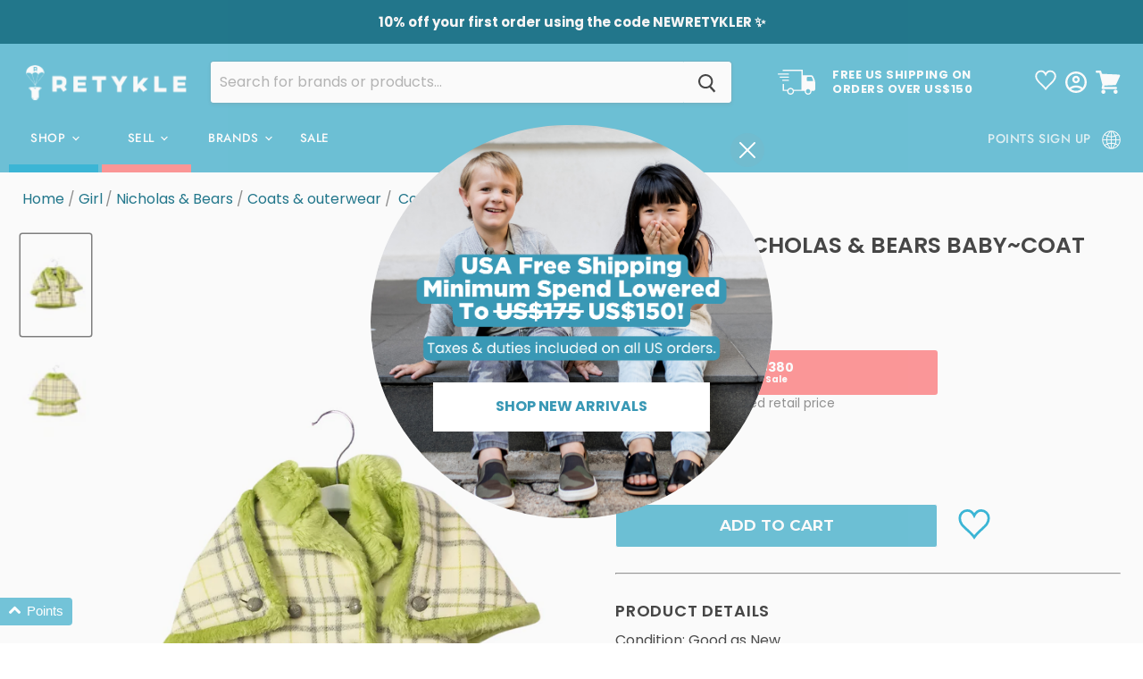

--- FILE ---
content_type: text/html; charset=utf-8
request_url: https://retykle.com/collections/all/products/10032113b-nicholas-bears-baby-coat-18m?view=_recently-viewed
body_size: 1580
content:


































<li
  class="productgrid--item  imagestyle--cropped-large    productitem--sale    product-recently-viewed-card  show-actions--mobile"
  data-product-item
  data-product-quickshop-url="/products/10032113b-nicholas-bears-baby-coat-18m"
  data-quickshop-hash="5ede70d81325d5a24fe12ebcf313898938edd3b9354ed070396cb1fa42ca6afe"
  
    data-recently-viewed-card
  
>
  <div class="productitem" data-product-item-content>
    <div class="product-recently-viewed-card-time" data-product-handle="10032113b-nicholas-bears-baby-coat-18m">
      <button
        class="product-recently-viewed-card-remove"
        aria-label="close"
        data-remove-recently-viewed
      >
        <svg
  aria-hidden="true"
  focusable="false"
  role="presentation"
  width="10"
  height="10"
  viewBox="0 0 10 10"
  xmlns="http://www.w3.org/2000/svg"
>
  <path d="M6.08785659,5 L9.77469752,1.31315906 L8.68684094,0.225302476 L5,3.91214341 L1.31315906,0.225302476 L0.225302476,1.31315906 L3.91214341,5 L0.225302476,8.68684094 L1.31315906,9.77469752 L5,6.08785659 L8.68684094,9.77469752 L9.77469752,8.68684094 L6.08785659,5 Z"></path>
</svg>
      </button>
    </div>
    <a
      class="productitem--image-link"
      href="/products/10032113b-nicholas-bears-baby-coat-18m"
      tabindex="-1"
      data-product-page-link
    >
      <figure class="productitem--image" data-product-item-image>
        
          
          

  
    <noscript data-rimg-noscript>
      <img
        
          src="//retykle.com/cdn/shop/files/1922047803434_1_512x768.jpg?v=1761847222"
        

        alt="A Green Coats from Nicholas &amp; Bears in size 12-18M for girl. (Front View)"
        data-rimg="noscript"
        srcset="//retykle.com/cdn/shop/files/1922047803434_1_512x768.jpg?v=1761847222 1x, //retykle.com/cdn/shop/files/1922047803434_1_1024x1536.jpg?v=1761847222 2x, //retykle.com/cdn/shop/files/1922047803434_1_1536x2304.jpg?v=1761847222 3x, //retykle.com/cdn/shop/files/1922047803434_1_1997x2995.jpg?v=1761847222 3.9x"
        class="productitem--image-primary"
        
        
      >
    </noscript>
  

  <img
    
      src="//retykle.com/cdn/shop/files/1922047803434_1_512x768.jpg?v=1761847222"
    
    alt="A Green Coats from Nicholas &amp; Bears in size 12-18M for girl. (Front View)"

    
      data-rimg="lazy"
      data-rimg-scale="1"
      data-rimg-template="//retykle.com/cdn/shop/files/1922047803434_1_{size}.jpg?v=1761847222"
      data-rimg-max="2001x3000"
      data-rimg-crop=""
      
      srcset="data:image/svg+xml;utf8,<svg%20xmlns='http://www.w3.org/2000/svg'%20width='512'%20height='768'></svg>"
    

    class="productitem--image-primary"
    
    
  >



  <div data-rimg-canvas></div>


        

        

      </figure>
    </a><div class="productitem--info">
      

      

      
        <span class="productitem--vendor">
          <a href="/collections/vendors?q=Nicholas%20%26%20Bears" title="Nicholas &amp; Bears">Nicholas & Bears</a>
        </span>
      

      <h2 class="productitem--title">
        <a href="/products/10032113b-nicholas-bears-baby-coat-18m" data-product-page-link> Baby~Coat 18M
        </a>
      </h2>

      
        
<div class="productitem--price ">
  
  
    
  
    
  
    
  
    
  
    
  
    
  
    
      
      
  
  
  

  <!-- Compare at price shown first to appear on left -->
  <div
    class="price--compare-at visible"
    data-price-compare-at
  >
    
    
      
      <span class="visually-hidden">Original price</span>
      <span class="money"><span class=money>$2,530</span></span>
    
    
  </div>

  <!-- Current price shown second to appear on right -->
  
    <div class="price--main-struck" data-price>
      
      
        
          <span class="visually-hidden">Current price</span>
        
        
        <span class="money-struck"><span class=money>$760</span></span>
      
      
    </div>
  

  
  
  
  

  <div class="product--unit-price hidden" data-unit-price>
        <span class="product--total-quantity" data-total-quantity></span>   |     <span class="product--unit-price-amount money" data-unit-price-amount></span>   /     <span class="product--unit-price-measure" data-unit-price-measure></span>  
  </div>

  
  
</div>


      

      

      
        <div class="productitem--description">
          <p>Condition: Good as New
 
 Material: Outershell - 79% Wool, 21% Nylon; Accessories - 100% Polyester, 100% Acrylic; Lining - 100% Acetate
 
 Authenti...</p>

          
            <a
              href="/products/10032113b-nicholas-bears-baby-coat-18m"
              class="productitem--link"
              data-product-page-link
            >
              View full details
            </a>
          
        </div>
      
    </div>

    
    

<div class="banana-container banana-list-container"
  data-product_id="1922047803434"
  data-product-data="%7B%22id%22%3A%221922047803434%22%2C%22name%22%3A%2210032113B+Nicholas+%26amp%3B+Bears+Baby~Coat+18M%22%2C%22url%22%3A%22%2Fproducts%2F10032113b-nicholas-bears-baby-coat-18m%22%2C%22tags%22%3A%5B%22Batch_12077%22%2C%22Brand_Nicholas-%5Cu0026-Bears%22%2C%22carbon_savings-2.98kg%22%2C%22Category_Coats-%5Cu0026-Outerwear%22%2C%22Colour_Green%22%2C%22Condition_Good-as-New%22%2C%22FINAL50%22%2C%22gender-girl%22%2C%22HR0000%22%2C%22Pattern_Plaid%22%2C%22RETYKLESALE%22%2C%22Size_12-18M%22%2C%22Subcategory_Coats%22%2C%22WY0773%22%5D%2C%22thumbnail_url%22%3A%22%2F%2Fretykle.com%2Fcdn%2Fshop%2Ffiles%2F1922047803434_1_small.jpg%3Fv%3D1761847222%22%2C%22encoded%22%3Atrue%2C%22variants%22%3A%5B%7B%22stock%22%3A6269%2C%22in_stock%22%3Atrue%2C%22needs_shipping%22%3Atrue%2C%22name%22%3A%2218M%22%2C%22inventory_policy%22%3A39300361%2C%22manages_stock%22%3A39300361%7D%5D%7D"
  data-container_type="list"></div>
  </div>

  
    <script type="application/json" data-quick-buy-settings>
      {
        "cart_redirection": false,
        "money_format": "${{amount_no_decimals}}"
      }
    </script>
  
</li>



--- FILE ---
content_type: text/css
request_url: https://retykle.com/cdn/shop/t/577/assets/boost-sd-custom.css?v=1769007055451
body_size: 21
content:
.boost-sd__recommendation .boost-sd__format-currency,.boost-sd__recommendation .boost-sd__product-title,.boost-sd__recommendation .boost-sd__product-vendor,.boost-sd__recommendation .boost-sd__inventory-status,.boost-sd__recommendation .boost-sd__button-text{font-family:Poppins,sans-serif!important}.boost-sd__recommendation .boost-sd__product-label,.boost-sd__recommendation .boost-sd__inventory-status{display:none!important}.boost-sd__recommendation .boost-sd__button.boost-sd__button--border.boost-sd__button--right{background:#73c3d8!important;border-color:#73c3d8!important;width:100%!important}.boost-sd__recommendation .boost-sd__button--left{color:#73c3d8!important;display:none!important}.boost-sd__recommendation .boost-sd__format-currency{color:#000!important}.boost-sd__recommendation .boost-sd__product-item{border-color:unset!important;box-shadow:unset!important;border-style:unset!important}.boost-sd__recommendation-title:before,.boost-sd__recommendation-title:after{border-top:unset!important}.boost-sd__recommendation-title-text{font-size:20px!important;text-transform:capitalize;font-family:Poppins,sans-serif;font-style:normal;font-weight:600;letter-spacing:.04em}@media only screen and (max-width: 720px){.boost-sd__recommendation-title{display:unset!important}.boost-sd__recommendation-title-text{padding:10px!important}}@media only screen and (min-width: 768px){.boost-sd__recommendation-title{margin:20px!important}.boost-sd__recommendation-title-text{font-size:22px!important}}.boost-sd__recommendation .boost-sd__dots{display:none}@media only screen and (min-width: 768px){.boost-sd__recommendation .boost-sd__slider{padding:0 35px;margin:0 20px}}.boost-sd__slide .boost-sd__product-item--border-has-padding{padding:10px;gap:0}.boost-sd__product-price .boost-sd__product-price-content--column-reverse{flex-direction:row-reverse}.boost-sd__product-price .boost-sd__product-price-compare{width:auto}.boost-sd__format-currency.boost-sd__format-currency--price-compare{color:#949494!important}.boost-sd__recommendation-title-text{font-family:Poppins,sans-serif!important;font-style:normal;font-weight:600;letter-spacing:.04em;text-transform:uppercase!important;font-size:22px!important}.boost-sd__recommendation .boost-sd__prev-button .boost-sd__button,.boost-sd__recommendation .boost-sd__next-button .boost-sd__button{padding:0;background-color:transparent!important;width:100%}.boost-sd__button-icon{width:40px;height:40px}.boost-sd__next-button svg,.boost-sd__prev-button svg{width:36px;height:36px}.boost-sd__recommendation .boost-sd__slider .boost-sd__button:hover svg{filter:unset}.boost-sd__recommendation{max-width:1400px;padding:0 25px}.boost-sd__recommendation-title:before,.boost-sd__recommendation-title:after{display:none}#shopify-product-reviews{border:0;box-shadow:none}.boost-sd__recommendation .boost-sd__btn-add-to-cart{display:none!important}
/*# sourceMappingURL=/cdn/shop/t/577/assets/boost-sd-custom.css.map?v=1769007055451 */


--- FILE ---
content_type: text/javascript
request_url: https://cdn.appmate.io/legacy-toolkit/1.4.42/appmate.js
body_size: 18699
content:
!(function (t) {
  function e(n) {
    if (r[n]) return r[n].exports;
    var o = (r[n] = { exports: {}, id: n, loaded: !1 });
    return t[n].call(o.exports, o, o.exports, e), (o.loaded = !0), o.exports;
  }
  var r = {};
  return (e.m = t), (e.c = r), (e.p = ""), e(0);
})([
  function (t, e, r) {
    t.exports = r(1);
  },
  function (t, e, r) {
    !(function () {
      "use strict";
      var t = r(2),
        e = function () {
          var t = r(9),
            e = r(11),
            n = r(17),
            o = r(18),
            i = r(20),
            s = r(21),
            u = !1,
            a = !1,
            f = !1,
            c = 999,
            h = 0,
            l = !1,
            p = function (t) {
              (a = !1), i.error("Could not load Appmate client", t);
            },
            d = {
              version: t.version,
              config: t,
              globals: {},
              init: function (r) {
                u ||
                  ((u = !0),
                  e(t, r),
                  t.app.autoLoad === !0 && this.load(),
                  (this.config = t),
                  (this.globals = t.globals),
                  this.domReady());
              },
              domReady: function () {
                i.debug("DOM is ready"), (f = !0), this.runWhenReady();
              },
              load: function () {
                a ||
                  (i.info("Load Appmate client"),
                  (a = !0),
                  this.loadAppmateInfo(
                    function (e) {
                      if (((this.apps = e.apps), 0 === this.apps.length))
                        i.info("No apps installted.");
                      else {
                        i.info("Load %s apps", this.apps.length), (c = 1);
                        var r = "client-bundle",
                          n = t.cdn.host + "/" + r + ".js";
                        (n = n.replace("{VERSION}", t.version)),
                          this.loadScript(n, t.session.cacheScripts);
                      }
                    }.bind(this)
                  ));
              },
              loadAppmateInfo: function (e) {
                var r = [t.app.host, "shop", t.shop.domain, "appmate"].join(
                    "/"
                  ),
                  n = new o({
                    url: r,
                    cache: !0,
                    refresh: !1,
                    headers: { "Content-Type": "application/json" },
                  });
                n.get(function (r) {
                  var n = r.data;
                  i.debug("Appmate info loaded.", r),
                    t.globals.hasOwnProperty("shop") === !1 &&
                      (t.globals.shop = n.shop),
                    e(n);
                }, p);
              },
              loadScript: function (t, e) {
                var r = new n(t, e);
                r.load(
                  function () {
                    (h += 1),
                      i.debug("Loaded script %s of %s (%s)", h, c, t),
                      this.runWhenReady();
                  }.bind(this),
                  p
                );
              },
              hasApp: function (t) {
                return (
                  this.apps.filter(function (e) {
                    return e.appId === t;
                  }).length > 0
                );
              },
              runWhenReady: function () {
                var e = h >= c;
                i.debug("Check if ready", e, f, !l),
                  e &&
                    f &&
                    !l &&
                    (i.info("Create Appmate client"),
                    s.touch &&
                      (document.body
                        ? document.body.classList.add("wk-touch")
                        : document.addEventListener(
                            "DOMContentLoaded",
                            function () {
                              document.body.classList.add("wk-touch");
                            }
                          )),
                    "undefined" != typeof window.WishlistKing &&
                      this.hasApp("wishlist-king") &&
                      ((window.Appmate.wk = new WishlistKing(t)),
                      window.Appmate.wk.run({ eventMap: this.wkEvents }),
                      this.wkReady && this.wkReady()),
                    (l = !0));
              },
              cl: {
                ready: function (t) {
                  d.clReady = t;
                },
                on: function (t) {
                  d.clEvents = t;
                },
              },
              wk: {
                ready: function (t) {
                  d.wkReady = t;
                },
                on: function (t) {
                  d.wkEvents = t;
                },
              },
            };
          return d;
        };
      t.checkAll() &&
        ((window.Appmate = new e()),
        "function" == typeof initAppmate && initAppmate(window.Appmate));
    })();
  },
  function (t, e, r) {
    var n = r(3);
    n(),
      (t.exports = {
        checkAll: function () {
          for (
            var t = [
                this.checkForEach,
                this.checkFind,
                this.checkBind,
                this.checkMutationObserver,
                this.checkLocalStorage,
              ],
              e = 0;
            e < t.length;
            e++
          ) {
            var r = t[e];
            if (r() !== !0) return !1;
          }
          return !0;
        },
        checkForEach: function () {
          return "undefined" != typeof Array.prototype.forEach;
        },
        checkFind: function () {
          return "undefined" != typeof Array.prototype.find;
        },
        checkBind: function () {
          return "undefined" != typeof Function.prototype.bind;
        },
        checkLocalStorage: function () {
          var t = "modernizr";
          try {
            return localStorage.setItem(t, t), localStorage.removeItem(t), !0;
          } catch (e) {
            return !1;
          }
        },
        checkMutationObserver: function () {
          return "undefined" != typeof window.MutationObserver;
        },
      });
  },
  function (t, e, r) {
    t.exports = function () {
      if ((r(4).polyfill(), r(8), this.Element)) {
        var t = function (t) {
          t.matches = t.matchesSelector =
            t.matchesSelector ||
            t.webkitMatchesSelector ||
            t.mozMatchesSelector ||
            t.msMatchesSelector ||
            t.oMatchesSelector ||
            function (t) {
              for (
                var e = (this.parentNode || this.document).querySelectorAll(t),
                  r = -1;
                e[++r] && e[r] !== this;

              );
              return !!e[r];
            };
        };
        t(Element.prototype);
      }
      Array.prototype.find ||
        Object.defineProperty(Array.prototype, "find", {
          value: function (t) {
            if (null == this)
              throw new TypeError('"this" is null or not defined');
            var e = Object(this),
              r = e.length >>> 0;
            if ("function" != typeof t)
              throw new TypeError("predicate must be a function");
            for (var n = arguments[1], o = 0; r > o; ) {
              var i = e[o];
              if (t.call(n, i, o, e)) return i;
              o++;
            }
            return void 0;
          },
          configurable: !0,
          writable: !0,
        });
    };
  },
  function (t, e, r) {
    var n;
    (function (t, o, i) {
      /*!
       * @overview es6-promise - a tiny implementation of Promises/A+.
       * @copyright Copyright (c) 2014 Yehuda Katz, Tom Dale, Stefan Penner and contributors (Conversion to ES6 API by Jake Archibald)
       * @license   Licensed under MIT license
       *            See https://raw.githubusercontent.com/jakearchibald/es6-promise/master/LICENSE
       * @version   3.0.2
       */
      (function () {
        "use strict";
        function s(t) {
          return "function" == typeof t || ("object" == typeof t && null !== t);
        }
        function u(t) {
          return "function" == typeof t;
        }
        function a(t) {
          return "object" == typeof t && null !== t;
        }
        function f(t) {
          W = t;
        }
        function c(t) {
          Z = t;
        }
        function h() {
          return function () {
            t.nextTick(g);
          };
        }
        function l() {
          return function () {
            J(g);
          };
        }
        function p() {
          var t = 0,
            e = new tt(g),
            r = document.createTextNode("");
          return (
            e.observe(r, { characterData: !0 }),
            function () {
              r.data = t = ++t % 2;
            }
          );
        }
        function d() {
          var t = new MessageChannel();
          return (
            (t.port1.onmessage = g),
            function () {
              t.port2.postMessage(0);
            }
          );
        }
        function y() {
          return function () {
            setTimeout(g, 1);
          };
        }
        function g() {
          for (var t = 0; K > t; t += 2) {
            var e = nt[t],
              r = nt[t + 1];
            e(r), (nt[t] = void 0), (nt[t + 1] = void 0);
          }
          K = 0;
        }
        function w() {
          try {
            var t = r(
              !(function () {
                var t = new Error('Cannot find module "vertx"');
                throw ((t.code = "MODULE_NOT_FOUND"), t);
              })()
            );
            return (J = t.runOnLoop || t.runOnContext), l();
          } catch (e) {
            return y();
          }
        }
        function v() {}
        function m() {
          return new TypeError("You cannot resolve a promise with itself");
        }
        function b() {
          return new TypeError(
            "A promises callback cannot return that same promise."
          );
        }
        function _(t) {
          try {
            return t.then;
          } catch (e) {
            return (ut.error = e), ut;
          }
        }
        function E(t, e, r, n) {
          try {
            t.call(e, r, n);
          } catch (o) {
            return o;
          }
        }
        function A(t, e, r) {
          Z(function (t) {
            var n = !1,
              o = E(
                r,
                e,
                function (r) {
                  n || ((n = !0), e !== r ? S(t, r) : x(t, r));
                },
                function (e) {
                  n || ((n = !0), B(t, e));
                },
                "Settle: " + (t._label || " unknown promise")
              );
            !n && o && ((n = !0), B(t, o));
          }, t);
        }
        function T(t, e) {
          e._state === it
            ? x(t, e._result)
            : e._state === st
            ? B(t, e._result)
            : U(
                e,
                void 0,
                function (e) {
                  S(t, e);
                },
                function (e) {
                  B(t, e);
                }
              );
        }
        function R(t, e) {
          if (e.constructor === t.constructor) T(t, e);
          else {
            var r = _(e);
            r === ut
              ? B(t, ut.error)
              : void 0 === r
              ? x(t, e)
              : u(r)
              ? A(t, e, r)
              : x(t, e);
          }
        }
        function S(t, e) {
          t === e ? B(t, m()) : s(e) ? R(t, e) : x(t, e);
        }
        function P(t) {
          t._onerror && t._onerror(t._result), O(t);
        }
        function x(t, e) {
          t._state === ot &&
            ((t._result = e),
            (t._state = it),
            0 !== t._subscribers.length && Z(O, t));
        }
        function B(t, e) {
          t._state === ot && ((t._state = st), (t._result = e), Z(P, t));
        }
        function U(t, e, r, n) {
          var o = t._subscribers,
            i = o.length;
          (t._onerror = null),
            (o[i] = e),
            (o[i + it] = r),
            (o[i + st] = n),
            0 === i && t._state && Z(O, t);
        }
        function O(t) {
          var e = t._subscribers,
            r = t._state;
          if (0 !== e.length) {
            for (var n, o, i = t._result, s = 0; s < e.length; s += 3)
              (n = e[s]), (o = e[s + r]), n ? C(r, n, o, i) : o(i);
            t._subscribers.length = 0;
          }
        }
        function I() {
          this.error = null;
        }
        function L(t, e) {
          try {
            return t(e);
          } catch (r) {
            return (at.error = r), at;
          }
        }
        function C(t, e, r, n) {
          var o,
            i,
            s,
            a,
            f = u(r);
          if (f) {
            if (
              ((o = L(r, n)),
              o === at ? ((a = !0), (i = o.error), (o = null)) : (s = !0),
              e === o)
            )
              return void B(e, b());
          } else (o = n), (s = !0);
          e._state !== ot ||
            (f && s
              ? S(e, o)
              : a
              ? B(e, i)
              : t === it
              ? x(e, o)
              : t === st && B(e, o));
        }
        function D(t, e) {
          try {
            e(
              function (e) {
                S(t, e);
              },
              function (e) {
                B(t, e);
              }
            );
          } catch (r) {
            B(t, r);
          }
        }
        function k(t, e) {
          var r = this;
          (r._instanceConstructor = t),
            (r.promise = new t(v)),
            r._validateInput(e)
              ? ((r._input = e),
                (r.length = e.length),
                (r._remaining = e.length),
                r._init(),
                0 === r.length
                  ? x(r.promise, r._result)
                  : ((r.length = r.length || 0),
                    r._enumerate(),
                    0 === r._remaining && x(r.promise, r._result)))
              : B(r.promise, r._validationError());
        }
        function M(t) {
          return new ft(this, t).promise;
        }
        function Y(t) {
          function e(t) {
            S(o, t);
          }
          function r(t) {
            B(o, t);
          }
          var n = this,
            o = new n(v);
          if (!V(t))
            return B(o, new TypeError("You must pass an array to race.")), o;
          for (var i = t.length, s = 0; o._state === ot && i > s; s++)
            U(n.resolve(t[s]), void 0, e, r);
          return o;
        }
        function j(t) {
          var e = this;
          if (t && "object" == typeof t && t.constructor === e) return t;
          var r = new e(v);
          return S(r, t), r;
        }
        function N(t) {
          var e = this,
            r = new e(v);
          return B(r, t), r;
        }
        function q() {
          throw new TypeError(
            "You must pass a resolver function as the first argument to the promise constructor"
          );
        }
        function F() {
          throw new TypeError(
            "Failed to construct 'Promise': Please use the 'new' operator, this object constructor cannot be called as a function."
          );
        }
        function H(t) {
          (this._id = dt++),
            (this._state = void 0),
            (this._result = void 0),
            (this._subscribers = []),
            v !== t && (u(t) || q(), this instanceof H || F(), D(this, t));
        }
        function z() {
          var t;
          if ("undefined" != typeof o) t = o;
          else if ("undefined" != typeof self) t = self;
          else
            try {
              t = Function("return this")();
            } catch (e) {
              throw new Error(
                "polyfill failed because global object is unavailable in this environment"
              );
            }
          var r = t.Promise;
          (!r ||
            "[object Promise]" !==
              Object.prototype.toString.call(r.resolve()) ||
            r.cast) &&
            (t.Promise = yt);
        }
        var X;
        X = Array.isArray
          ? Array.isArray
          : function (t) {
              return "[object Array]" === Object.prototype.toString.call(t);
            };
        var J,
          W,
          G,
          V = X,
          K = 0,
          Z =
            ({}.toString,
            function (t, e) {
              (nt[K] = t),
                (nt[K + 1] = e),
                (K += 2),
                2 === K && (W ? W(g) : G());
            }),
          $ = "undefined" != typeof window ? window : void 0,
          Q = $ || {},
          tt = Q.MutationObserver || Q.WebKitMutationObserver,
          et =
            "undefined" != typeof t &&
            "[object process]" === {}.toString.call(t),
          rt =
            "undefined" != typeof Uint8ClampedArray &&
            "undefined" != typeof importScripts &&
            "undefined" != typeof MessageChannel,
          nt = new Array(1e3);
        G = et ? h() : tt ? p() : rt ? d() : void 0 === $ ? w() : y();
        var ot = void 0,
          it = 1,
          st = 2,
          ut = new I(),
          at = new I();
        (k.prototype._validateInput = function (t) {
          return V(t);
        }),
          (k.prototype._validationError = function () {
            return new Error("Array Methods must be provided an Array");
          }),
          (k.prototype._init = function () {
            this._result = new Array(this.length);
          });
        var ft = k;
        (k.prototype._enumerate = function () {
          for (
            var t = this, e = t.length, r = t.promise, n = t._input, o = 0;
            r._state === ot && e > o;
            o++
          )
            t._eachEntry(n[o], o);
        }),
          (k.prototype._eachEntry = function (t, e) {
            var r = this,
              n = r._instanceConstructor;
            a(t)
              ? t.constructor === n && t._state !== ot
                ? ((t._onerror = null), r._settledAt(t._state, e, t._result))
                : r._willSettleAt(n.resolve(t), e)
              : (r._remaining--, (r._result[e] = t));
          }),
          (k.prototype._settledAt = function (t, e, r) {
            var n = this,
              o = n.promise;
            o._state === ot &&
              (n._remaining--, t === st ? B(o, r) : (n._result[e] = r)),
              0 === n._remaining && x(o, n._result);
          }),
          (k.prototype._willSettleAt = function (t, e) {
            var r = this;
            U(
              t,
              void 0,
              function (t) {
                r._settledAt(it, e, t);
              },
              function (t) {
                r._settledAt(st, e, t);
              }
            );
          });
        var ct = M,
          ht = Y,
          lt = j,
          pt = N,
          dt = 0,
          yt = H;
        (H.all = ct),
          (H.race = ht),
          (H.resolve = lt),
          (H.reject = pt),
          (H._setScheduler = f),
          (H._setAsap = c),
          (H._asap = Z),
          (H.prototype = {
            constructor: H,
            then: function (t, e) {
              var r = this,
                n = r._state;
              if ((n === it && !t) || (n === st && !e)) return this;
              var o = new this.constructor(v),
                i = r._result;
              if (n) {
                var s = arguments[n - 1];
                Z(function () {
                  C(n, o, s, i);
                });
              } else U(r, o, t, e);
              return o;
            },
            catch: function (t) {
              return this.then(null, t);
            },
          });
        var gt = z,
          wt = { Promise: yt, polyfill: gt };
        r(7).amd
          ? ((n = function () {
              return wt;
            }.call(e, r, e, i)),
            !(void 0 !== n && (i.exports = n)))
          : "undefined" != typeof i && i.exports
          ? (i.exports = wt)
          : "undefined" != typeof this && (this.ES6Promise = wt),
          gt();
      }.call(this));
    }.call(
      e,
      r(5),
      (function () {
        return this;
      })(),
      r(6)(t)
    ));
  },
  function (t, e) {
    function r() {
      throw new Error("setTimeout has not been defined");
    }
    function n() {
      throw new Error("clearTimeout has not been defined");
    }
    function o(t) {
      if (c === setTimeout) return setTimeout(t, 0);
      if ((c === r || !c) && setTimeout)
        return (c = setTimeout), setTimeout(t, 0);
      try {
        return c(t, 0);
      } catch (e) {
        try {
          return c.call(null, t, 0);
        } catch (e) {
          return c.call(this, t, 0);
        }
      }
    }
    function i(t) {
      if (h === clearTimeout) return clearTimeout(t);
      if ((h === n || !h) && clearTimeout)
        return (h = clearTimeout), clearTimeout(t);
      try {
        return h(t);
      } catch (e) {
        try {
          return h.call(null, t);
        } catch (e) {
          return h.call(this, t);
        }
      }
    }
    function s() {
      y &&
        p &&
        ((y = !1), p.length ? (d = p.concat(d)) : (g = -1), d.length && u());
    }
    function u() {
      if (!y) {
        var t = o(s);
        y = !0;
        for (var e = d.length; e; ) {
          for (p = d, d = []; ++g < e; ) p && p[g].run();
          (g = -1), (e = d.length);
        }
        (p = null), (y = !1), i(t);
      }
    }
    function a(t, e) {
      (this.fun = t), (this.array = e);
    }
    function f() {}
    var c,
      h,
      l = (t.exports = {});
    !(function () {
      try {
        c = "function" == typeof setTimeout ? setTimeout : r;
      } catch (t) {
        c = r;
      }
      try {
        h = "function" == typeof clearTimeout ? clearTimeout : n;
      } catch (t) {
        h = n;
      }
    })();
    var p,
      d = [],
      y = !1,
      g = -1;
    (l.nextTick = function (t) {
      var e = new Array(arguments.length - 1);
      if (arguments.length > 1)
        for (var r = 1; r < arguments.length; r++) e[r - 1] = arguments[r];
      d.push(new a(t, e)), 1 !== d.length || y || o(u);
    }),
      (a.prototype.run = function () {
        this.fun.apply(null, this.array);
      }),
      (l.title = "browser"),
      (l.browser = !0),
      (l.env = {}),
      (l.argv = []),
      (l.version = ""),
      (l.versions = {}),
      (l.on = f),
      (l.addListener = f),
      (l.once = f),
      (l.off = f),
      (l.removeListener = f),
      (l.removeAllListeners = f),
      (l.emit = f),
      (l.prependListener = f),
      (l.prependOnceListener = f),
      (l.listeners = function (t) {
        return [];
      }),
      (l.binding = function (t) {
        throw new Error("process.binding is not supported");
      }),
      (l.cwd = function () {
        return "/";
      }),
      (l.chdir = function (t) {
        throw new Error("process.chdir is not supported");
      }),
      (l.umask = function () {
        return 0;
      });
  },
  function (t, e) {
    t.exports = function (t) {
      return (
        t.webpackPolyfill ||
          ((t.deprecate = function () {}),
          (t.paths = []),
          (t.children = []),
          (t.webpackPolyfill = 1)),
        t
      );
    };
  },
  function (t, e) {
    t.exports = function () {
      throw new Error("define cannot be used indirect");
    };
  },
  function (t, e) {
    !(function () {
      "use strict";
      function t(t) {
        if (
          ("string" != typeof t && (t = String(t)),
          /[^a-z0-9\-#$%&'*+.\^_`|~]/i.test(t))
        )
          throw new TypeError("Invalid character in header field name");
        return t.toLowerCase();
      }
      function e(t) {
        return "string" != typeof t && (t = String(t)), t;
      }
      function r(t) {
        (this.map = {}),
          t instanceof r
            ? t.forEach(function (t, e) {
                this.append(e, t);
              }, this)
            : t &&
              Object.getOwnPropertyNames(t).forEach(function (e) {
                this.append(e, t[e]);
              }, this);
      }
      function n(t) {
        return t.bodyUsed
          ? Promise.reject(new TypeError("Already read"))
          : void (t.bodyUsed = !0);
      }
      function o(t) {
        return new Promise(function (e, r) {
          (t.onload = function () {
            e(t.result);
          }),
            (t.onerror = function () {
              r(t.error);
            });
        });
      }
      function i(t) {
        var e = new FileReader();
        return e.readAsArrayBuffer(t), o(e);
      }
      function s(t) {
        var e = new FileReader();
        return e.readAsText(t), o(e);
      }
      function u() {
        return (
          (this.bodyUsed = !1),
          (this._initBody = function (t) {
            if (((this._bodyInit = t), "string" == typeof t))
              this._bodyText = t;
            else if (p.blob && Blob.prototype.isPrototypeOf(t))
              this._bodyBlob = t;
            else if (p.formData && FormData.prototype.isPrototypeOf(t))
              this._bodyFormData = t;
            else {
              if (t) throw new Error("unsupported BodyInit type");
              this._bodyText = "";
            }
          }),
          p.blob
            ? ((this.blob = function () {
                var t = n(this);
                if (t) return t;
                if (this._bodyBlob) return Promise.resolve(this._bodyBlob);
                if (this._bodyFormData)
                  throw new Error("could not read FormData body as blob");
                return Promise.resolve(new Blob([this._bodyText]));
              }),
              (this.arrayBuffer = function () {
                return this.blob().then(i);
              }),
              (this.text = function () {
                var t = n(this);
                if (t) return t;
                if (this._bodyBlob) return s(this._bodyBlob);
                if (this._bodyFormData)
                  throw new Error("could not read FormData body as text");
                return Promise.resolve(this._bodyText);
              }))
            : (this.text = function () {
                var t = n(this);
                return t ? t : Promise.resolve(this._bodyText);
              }),
          p.formData &&
            (this.formData = function () {
              return this.text().then(c);
            }),
          (this.json = function () {
            return this.text().then(JSON.parse);
          }),
          this
        );
      }
      function a(t) {
        var e = t.toUpperCase();
        return d.indexOf(e) > -1 ? e : t;
      }
      function f(t, e) {
        e = e || {};
        var n = e.body;
        if (f.prototype.isPrototypeOf(t)) {
          if (t.bodyUsed) throw new TypeError("Already read");
          (this.url = t.url),
            (this.credentials = t.credentials),
            e.headers || (this.headers = new r(t.headers)),
            (this.method = t.method),
            (this.mode = t.mode),
            n || ((n = t._bodyInit), (t.bodyUsed = !0));
        } else this.url = t;
        if (
          ((this.credentials = e.credentials || this.credentials || "omit"),
          (e.headers || !this.headers) && (this.headers = new r(e.headers)),
          (this.method = a(e.method || this.method || "GET")),
          (this.mode = e.mode || this.mode || null),
          (this.referrer = null),
          ("GET" === this.method || "HEAD" === this.method) && n)
        )
          throw new TypeError("Body not allowed for GET or HEAD requests");
        this._initBody(n);
      }
      function c(t) {
        var e = new FormData();
        return (
          t
            .trim()
            .split("&")
            .forEach(function (t) {
              if (t) {
                var r = t.split("="),
                  n = r.shift().replace(/\+/g, " "),
                  o = r.join("=").replace(/\+/g, " ");
                e.append(decodeURIComponent(n), decodeURIComponent(o));
              }
            }),
          e
        );
      }
      function h(t) {
        var e = new r(),
          n = t.getAllResponseHeaders().trim().split("\n");
        return (
          n.forEach(function (t) {
            var r = t.trim().split(":"),
              n = r.shift().trim(),
              o = r.join(":").trim();
            e.append(n, o);
          }),
          e
        );
      }
      function l(t, e) {
        e || (e = {}),
          this._initBody(t),
          (this.type = "default"),
          (this.status = e.status),
          (this.ok = this.status >= 200 && this.status < 300),
          (this.statusText = e.statusText),
          (this.headers =
            e.headers instanceof r ? e.headers : new r(e.headers)),
          (this.url = e.url || "");
      }
      if (!self.fetch) {
        (r.prototype.append = function (r, n) {
          (r = t(r)), (n = e(n));
          var o = this.map[r];
          o || ((o = []), (this.map[r] = o)), o.push(n);
        }),
          (r.prototype["delete"] = function (e) {
            delete this.map[t(e)];
          }),
          (r.prototype.get = function (e) {
            var r = this.map[t(e)];
            return r ? r[0] : null;
          }),
          (r.prototype.getAll = function (e) {
            return this.map[t(e)] || [];
          }),
          (r.prototype.has = function (e) {
            return this.map.hasOwnProperty(t(e));
          }),
          (r.prototype.set = function (r, n) {
            this.map[t(r)] = [e(n)];
          }),
          (r.prototype.forEach = function (t, e) {
            Object.getOwnPropertyNames(this.map).forEach(function (r) {
              this.map[r].forEach(function (n) {
                t.call(e, n, r, this);
              }, this);
            }, this);
          });
        var p = {
            blob:
              "FileReader" in self &&
              "Blob" in self &&
              (function () {
                try {
                  return new Blob(), !0;
                } catch (t) {
                  return !1;
                }
              })(),
            formData: "FormData" in self,
          },
          d = ["DELETE", "GET", "HEAD", "OPTIONS", "POST", "PUT"];
        (f.prototype.clone = function () {
          return new f(this);
        }),
          u.call(f.prototype),
          u.call(l.prototype),
          (l.prototype.clone = function () {
            return new l(this._bodyInit, {
              status: this.status,
              statusText: this.statusText,
              headers: new r(this.headers),
              url: this.url,
            });
          }),
          (l.error = function () {
            var t = new l(null, { status: 0, statusText: "" });
            return (t.type = "error"), t;
          });
        var y = [301, 302, 303, 307, 308];
        (l.redirect = function (t, e) {
          if (-1 === y.indexOf(e)) throw new RangeError("Invalid status code");
          return new l(null, { status: e, headers: { location: t } });
        }),
          (self.Headers = r),
          (self.Request = f),
          (self.Response = l),
          (self.fetch = function (t, e) {
            return new Promise(function (r, n) {
              function o() {
                return "responseURL" in s
                  ? s.responseURL
                  : /^X-Request-URL:/m.test(s.getAllResponseHeaders())
                  ? s.getResponseHeader("X-Request-URL")
                  : void 0;
              }
              var i;
              i = f.prototype.isPrototypeOf(t) && !e ? t : new f(t, e);
              var s = new XMLHttpRequest();
              (s.onload = function () {
                var t = 1223 === s.status ? 204 : s.status;
                if (100 > t || t > 599)
                  return void n(new TypeError("Network request failed"));
                var e = {
                    status: t,
                    statusText: s.statusText,
                    headers: h(s),
                    url: o(),
                  },
                  i = "response" in s ? s.response : s.responseText;
                r(new l(i, e));
              }),
                (s.onerror = function () {
                  n(new TypeError("Network request failed"));
                }),
                s.open(i.method, i.url, !0),
                "include" === i.credentials && (s.withCredentials = !0),
                "responseType" in s && p.blob && (s.responseType = "blob"),
                i.headers.forEach(function (t, e) {
                  s.setRequestHeader(e, t);
                }),
                s.send("undefined" == typeof i._bodyInit ? null : i._bodyInit);
            });
          }),
          (self.fetch.polyfill = !0);
      }
    })();
  },
  function (t, e, r) {
    var n = r(10);
    -1 !== window.location.hostname.indexOf("appmate-dev") &&
      ((n.app.host = "https://appmate-restapi.serveo.net/v1"),
      (n.session.cacheScripts = !1)),
      (t.exports = n);
  },
  function (t, e) {
    t.exports = {
      version: "1.4.42",
      app: { host: "https://api.appmate.io/v1", autoLoad: !0 },
      cdn: { host: "https://cdn.appmate.io/legacy-toolkit/{VERSION}" },
      shop: { domain: "" },
      session: { customer: "", expiration: 90, cacheScripts: !1 },
      wishlist: {
        productsPerPage: 100,
        loginRequired: !1,
        handle: "/pages/wishlist",
        proxyHandle: "/a/wk",
        share: {
          handle: "/pages/shared-wishlist",
          title: "My Wishlist",
          description: "Check out some of my favourite things.",
          imageTitle: !1,
          hashTags: "wishlist",
          twitterUser: !1,
        },
      },
      globals: {},
    };
  },
  function (t, e, r) {
    function n(t, e) {
      o(t, e);
    }
    var o = r(12);
    t.exports = n;
  },
  function (t, e, r) {
    (function (e) {
      /*!
       * @description Recursive object extending
       * @author Viacheslav Lotsmanov <lotsmanov89@gmail.com>
       * @license MIT
       *
       * The MIT License (MIT)
       *
       * Copyright (c) 2013-2015 Viacheslav Lotsmanov
       *
       * Permission is hereby granted, free of charge, to any person obtaining a copy of
       * this software and associated documentation files (the "Software"), to deal in
       * the Software without restriction, including without limitation the rights to
       * use, copy, modify, merge, publish, distribute, sublicense, and/or sell copies of
       * the Software, and to permit persons to whom the Software is furnished to do so,
       * subject to the following conditions:
       *
       * The above copyright notice and this permission notice shall be included in all
       * copies or substantial portions of the Software.
       *
       * THE SOFTWARE IS PROVIDED "AS IS", WITHOUT WARRANTY OF ANY KIND, EXPRESS OR
       * IMPLIED, INCLUDING BUT NOT LIMITED TO THE WARRANTIES OF MERCHANTABILITY, FITNESS
       * FOR A PARTICULAR PURPOSE AND NONINFRINGEMENT. IN NO EVENT SHALL THE AUTHORS OR
       * COPYRIGHT HOLDERS BE LIABLE FOR ANY CLAIM, DAMAGES OR OTHER LIABILITY, WHETHER
       * IN AN ACTION OF CONTRACT, TORT OR OTHERWISE, ARISING FROM, OUT OF OR IN
       * CONNECTION WITH THE SOFTWARE OR THE USE OR OTHER DEALINGS IN THE SOFTWARE.
       */
      "use strict";
      function r(t) {
        return t instanceof e || t instanceof Date || t instanceof RegExp
          ? !0
          : !1;
      }
      function n(t) {
        if (t instanceof e) {
          var r = new e(t.length);
          return t.copy(r), r;
        }
        if (t instanceof Date) return new Date(t.getTime());
        if (t instanceof RegExp) return new RegExp(t);
        throw new Error("Unexpected situation");
      }
      function o(t) {
        var e = [];
        return (
          t.forEach(function (t, s) {
            "object" == typeof t && null !== t
              ? Array.isArray(t)
                ? (e[s] = o(t))
                : r(t)
                ? (e[s] = n(t))
                : (e[s] = i({}, t))
              : (e[s] = t);
          }),
          e
        );
      }
      var i = (t.exports = function () {
        if (arguments.length < 1 || "object" != typeof arguments[0]) return !1;
        if (arguments.length < 2) return arguments[0];
        var t,
          e,
          s = arguments[0],
          u = Array.prototype.slice.call(arguments, 1);
        return (
          u.forEach(function (u) {
            "object" != typeof u ||
              null === u ||
              Array.isArray(u) ||
              Object.keys(u).forEach(function (a) {
                return (
                  (e = s[a]),
                  (t = u[a]),
                  t === s
                    ? void 0
                    : "object" != typeof t || null === t
                    ? void (s[a] = t)
                    : Array.isArray(t)
                    ? void (s[a] = o(t))
                    : r(t)
                    ? void (s[a] = n(t))
                    : "object" != typeof e || null === e || Array.isArray(e)
                    ? void (s[a] = i({}, t))
                    : void (s[a] = i(e, t))
                );
              });
          }),
          s
        );
      });
    }.call(e, r(13).Buffer));
  },
  function (t, e, r) {
    (function (t, n) {
      /*!
       * The buffer module from node.js, for the browser.
       *
       * @author   Feross Aboukhadijeh <feross@feross.org> <http://feross.org>
       * @license  MIT
       */
      "use strict";
      function o() {
        try {
          var t = new Uint8Array(1);
          return (
            (t.__proto__ = {
              __proto__: Uint8Array.prototype,
              foo: function () {
                return 42;
              },
            }),
            42 === t.foo() &&
              "function" == typeof t.subarray &&
              0 === t.subarray(1, 1).byteLength
          );
        } catch (e) {
          return !1;
        }
      }
      function i() {
        return t.TYPED_ARRAY_SUPPORT ? 2147483647 : 1073741823;
      }
      function s(e, r) {
        if (i() < r) throw new RangeError("Invalid typed array length");
        return (
          t.TYPED_ARRAY_SUPPORT
            ? ((e = new Uint8Array(r)), (e.__proto__ = t.prototype))
            : (null === e && (e = new t(r)), (e.length = r)),
          e
        );
      }
      function t(e, r, n) {
        if (!(t.TYPED_ARRAY_SUPPORT || this instanceof t))
          return new t(e, r, n);
        if ("number" == typeof e) {
          if ("string" == typeof r)
            throw new Error(
              "If encoding is specified then the first argument must be a string"
            );
          return c(this, e);
        }
        return u(this, e, r, n);
      }
      function u(t, e, r, n) {
        if ("number" == typeof e)
          throw new TypeError('"value" argument must not be a number');
        return "undefined" != typeof ArrayBuffer && e instanceof ArrayBuffer
          ? p(t, e, r, n)
          : "string" == typeof e
          ? h(t, e, r)
          : d(t, e);
      }
      function a(t) {
        if ("number" != typeof t)
          throw new TypeError('"size" argument must be a number');
        if (0 > t) throw new RangeError('"size" argument must not be negative');
      }
      function f(t, e, r, n) {
        return (
          a(e),
          0 >= e
            ? s(t, e)
            : void 0 !== r
            ? "string" == typeof n
              ? s(t, e).fill(r, n)
              : s(t, e).fill(r)
            : s(t, e)
        );
      }
      function c(e, r) {
        if ((a(r), (e = s(e, 0 > r ? 0 : 0 | y(r))), !t.TYPED_ARRAY_SUPPORT))
          for (var n = 0; r > n; ++n) e[n] = 0;
        return e;
      }
      function h(e, r, n) {
        if (
          (("string" != typeof n || "" === n) && (n = "utf8"), !t.isEncoding(n))
        )
          throw new TypeError('"encoding" must be a valid string encoding');
        var o = 0 | w(r, n);
        e = s(e, o);
        var i = e.write(r, n);
        return i !== o && (e = e.slice(0, i)), e;
      }
      function l(t, e) {
        var r = e.length < 0 ? 0 : 0 | y(e.length);
        t = s(t, r);
        for (var n = 0; r > n; n += 1) t[n] = 255 & e[n];
        return t;
      }
      function p(e, r, n, o) {
        if ((r.byteLength, 0 > n || r.byteLength < n))
          throw new RangeError("'offset' is out of bounds");
        if (r.byteLength < n + (o || 0))
          throw new RangeError("'length' is out of bounds");
        return (
          (r =
            void 0 === n && void 0 === o
              ? new Uint8Array(r)
              : void 0 === o
              ? new Uint8Array(r, n)
              : new Uint8Array(r, n, o)),
          t.TYPED_ARRAY_SUPPORT
            ? ((e = r), (e.__proto__ = t.prototype))
            : (e = l(e, r)),
          e
        );
      }
      function d(e, r) {
        if (t.isBuffer(r)) {
          var n = 0 | y(r.length);
          return (e = s(e, n)), 0 === e.length ? e : (r.copy(e, 0, 0, n), e);
        }
        if (r) {
          if (
            ("undefined" != typeof ArrayBuffer &&
              r.buffer instanceof ArrayBuffer) ||
            "length" in r
          )
            return "number" != typeof r.length || K(r.length)
              ? s(e, 0)
              : l(e, r);
          if ("Buffer" === r.type && Q(r.data)) return l(e, r.data);
        }
        throw new TypeError(
          "First argument must be a string, Buffer, ArrayBuffer, Array, or array-like object."
        );
      }
      function y(t) {
        if (t >= i())
          throw new RangeError(
            "Attempt to allocate Buffer larger than maximum size: 0x" +
              i().toString(16) +
              " bytes"
          );
        return 0 | t;
      }
      function g(e) {
        return +e != e && (e = 0), t.alloc(+e);
      }
      function w(e, r) {
        if (t.isBuffer(e)) return e.length;
        if (
          "undefined" != typeof ArrayBuffer &&
          "function" == typeof ArrayBuffer.isView &&
          (ArrayBuffer.isView(e) || e instanceof ArrayBuffer)
        )
          return e.byteLength;
        "string" != typeof e && (e = "" + e);
        var n = e.length;
        if (0 === n) return 0;
        for (var o = !1; ; )
          switch (r) {
            case "ascii":
            case "latin1":
            case "binary":
              return n;
            case "utf8":
            case "utf-8":
            case void 0:
              return X(e).length;
            case "ucs2":
            case "ucs-2":
            case "utf16le":
            case "utf-16le":
              return 2 * n;
            case "hex":
              return n >>> 1;
            case "base64":
              return G(e).length;
            default:
              if (o) return X(e).length;
              (r = ("" + r).toLowerCase()), (o = !0);
          }
      }
      function v(t, e, r) {
        var n = !1;
        if (((void 0 === e || 0 > e) && (e = 0), e > this.length)) return "";
        if (((void 0 === r || r > this.length) && (r = this.length), 0 >= r))
          return "";
        if (((r >>>= 0), (e >>>= 0), e >= r)) return "";
        for (t || (t = "utf8"); ; )
          switch (t) {
            case "hex":
              return L(this, e, r);
            case "utf8":
            case "utf-8":
              return B(this, e, r);
            case "ascii":
              return O(this, e, r);
            case "latin1":
            case "binary":
              return I(this, e, r);
            case "base64":
              return x(this, e, r);
            case "ucs2":
            case "ucs-2":
            case "utf16le":
            case "utf-16le":
              return C(this, e, r);
            default:
              if (n) throw new TypeError("Unknown encoding: " + t);
              (t = (t + "").toLowerCase()), (n = !0);
          }
      }
      function m(t, e, r) {
        var n = t[e];
        (t[e] = t[r]), (t[r] = n);
      }
      function b(e, r, n, o, i) {
        if (0 === e.length) return -1;
        if (
          ("string" == typeof n
            ? ((o = n), (n = 0))
            : n > 2147483647
            ? (n = 2147483647)
            : -2147483648 > n && (n = -2147483648),
          (n = +n),
          isNaN(n) && (n = i ? 0 : e.length - 1),
          0 > n && (n = e.length + n),
          n >= e.length)
        ) {
          if (i) return -1;
          n = e.length - 1;
        } else if (0 > n) {
          if (!i) return -1;
          n = 0;
        }
        if (("string" == typeof r && (r = t.from(r, o)), t.isBuffer(r)))
          return 0 === r.length ? -1 : _(e, r, n, o, i);
        if ("number" == typeof r)
          return (
            (r = 255 & r),
            t.TYPED_ARRAY_SUPPORT &&
            "function" == typeof Uint8Array.prototype.indexOf
              ? i
                ? Uint8Array.prototype.indexOf.call(e, r, n)
                : Uint8Array.prototype.lastIndexOf.call(e, r, n)
              : _(e, [r], n, o, i)
          );
        throw new TypeError("val must be string, number or Buffer");
      }
      function _(t, e, r, n, o) {
        function i(t, e) {
          return 1 === s ? t[e] : t.readUInt16BE(e * s);
        }
        var s = 1,
          u = t.length,
          a = e.length;
        if (
          void 0 !== n &&
          ((n = String(n).toLowerCase()),
          "ucs2" === n || "ucs-2" === n || "utf16le" === n || "utf-16le" === n)
        ) {
          if (t.length < 2 || e.length < 2) return -1;
          (s = 2), (u /= 2), (a /= 2), (r /= 2);
        }
        var f;
        if (o) {
          var c = -1;
          for (f = r; u > f; f++)
            if (i(t, f) === i(e, -1 === c ? 0 : f - c)) {
              if ((-1 === c && (c = f), f - c + 1 === a)) return c * s;
            } else -1 !== c && (f -= f - c), (c = -1);
        } else
          for (r + a > u && (r = u - a), f = r; f >= 0; f--) {
            for (var h = !0, l = 0; a > l; l++)
              if (i(t, f + l) !== i(e, l)) {
                h = !1;
                break;
              }
            if (h) return f;
          }
        return -1;
      }
      function E(t, e, r, n) {
        r = Number(r) || 0;
        var o = t.length - r;
        n ? ((n = Number(n)), n > o && (n = o)) : (n = o);
        var i = e.length;
        if (i % 2 !== 0) throw new TypeError("Invalid hex string");
        n > i / 2 && (n = i / 2);
        for (var s = 0; n > s; ++s) {
          var u = parseInt(e.substr(2 * s, 2), 16);
          if (isNaN(u)) return s;
          t[r + s] = u;
        }
        return s;
      }
      function A(t, e, r, n) {
        return V(X(e, t.length - r), t, r, n);
      }
      function T(t, e, r, n) {
        return V(J(e), t, r, n);
      }
      function R(t, e, r, n) {
        return T(t, e, r, n);
      }
      function S(t, e, r, n) {
        return V(G(e), t, r, n);
      }
      function P(t, e, r, n) {
        return V(W(e, t.length - r), t, r, n);
      }
      function x(t, e, r) {
        return 0 === e && r === t.length
          ? Z.fromByteArray(t)
          : Z.fromByteArray(t.slice(e, r));
      }
      function B(t, e, r) {
        r = Math.min(t.length, r);
        for (var n = [], o = e; r > o; ) {
          var i = t[o],
            s = null,
            u = i > 239 ? 4 : i > 223 ? 3 : i > 191 ? 2 : 1;
          if (r >= o + u) {
            var a, f, c, h;
            switch (u) {
              case 1:
                128 > i && (s = i);
                break;
              case 2:
                (a = t[o + 1]),
                  128 === (192 & a) &&
                    ((h = ((31 & i) << 6) | (63 & a)), h > 127 && (s = h));
                break;
              case 3:
                (a = t[o + 1]),
                  (f = t[o + 2]),
                  128 === (192 & a) &&
                    128 === (192 & f) &&
                    ((h = ((15 & i) << 12) | ((63 & a) << 6) | (63 & f)),
                    h > 2047 && (55296 > h || h > 57343) && (s = h));
                break;
              case 4:
                (a = t[o + 1]),
                  (f = t[o + 2]),
                  (c = t[o + 3]),
                  128 === (192 & a) &&
                    128 === (192 & f) &&
                    128 === (192 & c) &&
                    ((h =
                      ((15 & i) << 18) |
                      ((63 & a) << 12) |
                      ((63 & f) << 6) |
                      (63 & c)),
                    h > 65535 && 1114112 > h && (s = h));
            }
          }
          null === s
            ? ((s = 65533), (u = 1))
            : s > 65535 &&
              ((s -= 65536),
              n.push(((s >>> 10) & 1023) | 55296),
              (s = 56320 | (1023 & s))),
            n.push(s),
            (o += u);
        }
        return U(n);
      }
      function U(t) {
        var e = t.length;
        if (tt >= e) return String.fromCharCode.apply(String, t);
        for (var r = "", n = 0; e > n; )
          r += String.fromCharCode.apply(String, t.slice(n, (n += tt)));
        return r;
      }
      function O(t, e, r) {
        var n = "";
        r = Math.min(t.length, r);
        for (var o = e; r > o; ++o) n += String.fromCharCode(127 & t[o]);
        return n;
      }
      function I(t, e, r) {
        var n = "";
        r = Math.min(t.length, r);
        for (var o = e; r > o; ++o) n += String.fromCharCode(t[o]);
        return n;
      }
      function L(t, e, r) {
        var n = t.length;
        (!e || 0 > e) && (e = 0), (!r || 0 > r || r > n) && (r = n);
        for (var o = "", i = e; r > i; ++i) o += z(t[i]);
        return o;
      }
      function C(t, e, r) {
        for (var n = t.slice(e, r), o = "", i = 0; i < n.length; i += 2)
          o += String.fromCharCode(n[i] + 256 * n[i + 1]);
        return o;
      }
      function D(t, e, r) {
        if (t % 1 !== 0 || 0 > t) throw new RangeError("offset is not uint");
        if (t + e > r)
          throw new RangeError("Trying to access beyond buffer length");
      }
      function k(e, r, n, o, i, s) {
        if (!t.isBuffer(e))
          throw new TypeError('"buffer" argument must be a Buffer instance');
        if (r > i || s > r)
          throw new RangeError('"value" argument is out of bounds');
        if (n + o > e.length) throw new RangeError("Index out of range");
      }
      function M(t, e, r, n) {
        0 > e && (e = 65535 + e + 1);
        for (var o = 0, i = Math.min(t.length - r, 2); i > o; ++o)
          t[r + o] =
            (e & (255 << (8 * (n ? o : 1 - o)))) >>> (8 * (n ? o : 1 - o));
      }
      function Y(t, e, r, n) {
        0 > e && (e = 4294967295 + e + 1);
        for (var o = 0, i = Math.min(t.length - r, 4); i > o; ++o)
          t[r + o] = (e >>> (8 * (n ? o : 3 - o))) & 255;
      }
      function j(t, e, r, n, o, i) {
        if (r + n > t.length) throw new RangeError("Index out of range");
        if (0 > r) throw new RangeError("Index out of range");
      }
      function N(t, e, r, n, o) {
        return (
          o || j(t, e, r, 4, 3.4028234663852886e38, -3.4028234663852886e38),
          $.write(t, e, r, n, 23, 4),
          r + 4
        );
      }
      function q(t, e, r, n, o) {
        return (
          o || j(t, e, r, 8, 1.7976931348623157e308, -1.7976931348623157e308),
          $.write(t, e, r, n, 52, 8),
          r + 8
        );
      }
      function F(t) {
        if (((t = H(t).replace(et, "")), t.length < 2)) return "";
        for (; t.length % 4 !== 0; ) t += "=";
        return t;
      }
      function H(t) {
        return t.trim ? t.trim() : t.replace(/^\s+|\s+$/g, "");
      }
      function z(t) {
        return 16 > t ? "0" + t.toString(16) : t.toString(16);
      }
      function X(t, e) {
        e = e || 1 / 0;
        for (var r, n = t.length, o = null, i = [], s = 0; n > s; ++s) {
          if (((r = t.charCodeAt(s)), r > 55295 && 57344 > r)) {
            if (!o) {
              if (r > 56319) {
                (e -= 3) > -1 && i.push(239, 191, 189);
                continue;
              }
              if (s + 1 === n) {
                (e -= 3) > -1 && i.push(239, 191, 189);
                continue;
              }
              o = r;
              continue;
            }
            if (56320 > r) {
              (e -= 3) > -1 && i.push(239, 191, 189), (o = r);
              continue;
            }
            r = (((o - 55296) << 10) | (r - 56320)) + 65536;
          } else o && (e -= 3) > -1 && i.push(239, 191, 189);
          if (((o = null), 128 > r)) {
            if ((e -= 1) < 0) break;
            i.push(r);
          } else if (2048 > r) {
            if ((e -= 2) < 0) break;
            i.push((r >> 6) | 192, (63 & r) | 128);
          } else if (65536 > r) {
            if ((e -= 3) < 0) break;
            i.push((r >> 12) | 224, ((r >> 6) & 63) | 128, (63 & r) | 128);
          } else {
            if (!(1114112 > r)) throw new Error("Invalid code point");
            if ((e -= 4) < 0) break;
            i.push(
              (r >> 18) | 240,
              ((r >> 12) & 63) | 128,
              ((r >> 6) & 63) | 128,
              (63 & r) | 128
            );
          }
        }
        return i;
      }
      function J(t) {
        for (var e = [], r = 0; r < t.length; ++r)
          e.push(255 & t.charCodeAt(r));
        return e;
      }
      function W(t, e) {
        for (var r, n, o, i = [], s = 0; s < t.length && !((e -= 2) < 0); ++s)
          (r = t.charCodeAt(s)),
            (n = r >> 8),
            (o = r % 256),
            i.push(o),
            i.push(n);
        return i;
      }
      function G(t) {
        return Z.toByteArray(F(t));
      }
      function V(t, e, r, n) {
        for (var o = 0; n > o && !(o + r >= e.length || o >= t.length); ++o)
          e[o + r] = t[o];
        return o;
      }
      function K(t) {
        return t !== t;
      }
      var Z = r(14),
        $ = r(15),
        Q = r(16);
      (e.Buffer = t),
        (e.SlowBuffer = g),
        (e.INSPECT_MAX_BYTES = 50),
        (t.TYPED_ARRAY_SUPPORT =
          void 0 !== n.TYPED_ARRAY_SUPPORT ? n.TYPED_ARRAY_SUPPORT : o()),
        (e.kMaxLength = i()),
        (t.poolSize = 8192),
        (t._augment = function (e) {
          return (e.__proto__ = t.prototype), e;
        }),
        (t.from = function (t, e, r) {
          return u(null, t, e, r);
        }),
        t.TYPED_ARRAY_SUPPORT &&
          ((t.prototype.__proto__ = Uint8Array.prototype),
          (t.__proto__ = Uint8Array),
          "undefined" != typeof Symbol &&
            Symbol.species &&
            t[Symbol.species] === t &&
            Object.defineProperty(t, Symbol.species, {
              value: null,
              configurable: !0,
            })),
        (t.alloc = function (t, e, r) {
          return f(null, t, e, r);
        }),
        (t.allocUnsafe = function (t) {
          return c(null, t);
        }),
        (t.allocUnsafeSlow = function (t) {
          return c(null, t);
        }),
        (t.isBuffer = function (t) {
          return !(null == t || !t._isBuffer);
        }),
        (t.compare = function (e, r) {
          if (!t.isBuffer(e) || !t.isBuffer(r))
            throw new TypeError("Arguments must be Buffers");
          if (e === r) return 0;
          for (
            var n = e.length, o = r.length, i = 0, s = Math.min(n, o);
            s > i;
            ++i
          )
            if (e[i] !== r[i]) {
              (n = e[i]), (o = r[i]);
              break;
            }
          return o > n ? -1 : n > o ? 1 : 0;
        }),
        (t.isEncoding = function (t) {
          switch (String(t).toLowerCase()) {
            case "hex":
            case "utf8":
            case "utf-8":
            case "ascii":
            case "latin1":
            case "binary":
            case "base64":
            case "ucs2":
            case "ucs-2":
            case "utf16le":
            case "utf-16le":
              return !0;
            default:
              return !1;
          }
        }),
        (t.concat = function (e, r) {
          if (!Q(e))
            throw new TypeError('"list" argument must be an Array of Buffers');
          if (0 === e.length) return t.alloc(0);
          var n;
          if (void 0 === r)
            for (r = 0, n = 0; n < e.length; ++n) r += e[n].length;
          var o = t.allocUnsafe(r),
            i = 0;
          for (n = 0; n < e.length; ++n) {
            var s = e[n];
            if (!t.isBuffer(s))
              throw new TypeError(
                '"list" argument must be an Array of Buffers'
              );
            s.copy(o, i), (i += s.length);
          }
          return o;
        }),
        (t.byteLength = w),
        (t.prototype._isBuffer = !0),
        (t.prototype.swap16 = function () {
          var t = this.length;
          if (t % 2 !== 0)
            throw new RangeError("Buffer size must be a multiple of 16-bits");
          for (var e = 0; t > e; e += 2) m(this, e, e + 1);
          return this;
        }),
        (t.prototype.swap32 = function () {
          var t = this.length;
          if (t % 4 !== 0)
            throw new RangeError("Buffer size must be a multiple of 32-bits");
          for (var e = 0; t > e; e += 4)
            m(this, e, e + 3), m(this, e + 1, e + 2);
          return this;
        }),
        (t.prototype.swap64 = function () {
          var t = this.length;
          if (t % 8 !== 0)
            throw new RangeError("Buffer size must be a multiple of 64-bits");
          for (var e = 0; t > e; e += 8)
            m(this, e, e + 7),
              m(this, e + 1, e + 6),
              m(this, e + 2, e + 5),
              m(this, e + 3, e + 4);
          return this;
        }),
        (t.prototype.toString = function () {
          var t = 0 | this.length;
          return 0 === t
            ? ""
            : 0 === arguments.length
            ? B(this, 0, t)
            : v.apply(this, arguments);
        }),
        (t.prototype.equals = function (e) {
          if (!t.isBuffer(e)) throw new TypeError("Argument must be a Buffer");
          return this === e ? !0 : 0 === t.compare(this, e);
        }),
        (t.prototype.inspect = function () {
          var t = "",
            r = e.INSPECT_MAX_BYTES;
          return (
            this.length > 0 &&
              ((t = this.toString("hex", 0, r).match(/.{2}/g).join(" ")),
              this.length > r && (t += " ... ")),
            "<Buffer " + t + ">"
          );
        }),
        (t.prototype.compare = function (e, r, n, o, i) {
          if (!t.isBuffer(e)) throw new TypeError("Argument must be a Buffer");
          if (
            (void 0 === r && (r = 0),
            void 0 === n && (n = e ? e.length : 0),
            void 0 === o && (o = 0),
            void 0 === i && (i = this.length),
            0 > r || n > e.length || 0 > o || i > this.length)
          )
            throw new RangeError("out of range index");
          if (o >= i && r >= n) return 0;
          if (o >= i) return -1;
          if (r >= n) return 1;
          if (((r >>>= 0), (n >>>= 0), (o >>>= 0), (i >>>= 0), this === e))
            return 0;
          for (
            var s = i - o,
              u = n - r,
              a = Math.min(s, u),
              f = this.slice(o, i),
              c = e.slice(r, n),
              h = 0;
            a > h;
            ++h
          )
            if (f[h] !== c[h]) {
              (s = f[h]), (u = c[h]);
              break;
            }
          return u > s ? -1 : s > u ? 1 : 0;
        }),
        (t.prototype.includes = function (t, e, r) {
          return -1 !== this.indexOf(t, e, r);
        }),
        (t.prototype.indexOf = function (t, e, r) {
          return b(this, t, e, r, !0);
        }),
        (t.prototype.lastIndexOf = function (t, e, r) {
          return b(this, t, e, r, !1);
        }),
        (t.prototype.write = function (t, e, r, n) {
          if (void 0 === e) (n = "utf8"), (r = this.length), (e = 0);
          else if (void 0 === r && "string" == typeof e)
            (n = e), (r = this.length), (e = 0);
          else {
            if (!isFinite(e))
              throw new Error(
                "Buffer.write(string, encoding, offset[, length]) is no longer supported"
              );
            (e = 0 | e),
              isFinite(r)
                ? ((r = 0 | r), void 0 === n && (n = "utf8"))
                : ((n = r), (r = void 0));
          }
          var o = this.length - e;
          if (
            ((void 0 === r || r > o) && (r = o),
            (t.length > 0 && (0 > r || 0 > e)) || e > this.length)
          )
            throw new RangeError("Attempt to write outside buffer bounds");
          n || (n = "utf8");
          for (var i = !1; ; )
            switch (n) {
              case "hex":
                return E(this, t, e, r);
              case "utf8":
              case "utf-8":
                return A(this, t, e, r);
              case "ascii":
                return T(this, t, e, r);
              case "latin1":
              case "binary":
                return R(this, t, e, r);
              case "base64":
                return S(this, t, e, r);
              case "ucs2":
              case "ucs-2":
              case "utf16le":
              case "utf-16le":
                return P(this, t, e, r);
              default:
                if (i) throw new TypeError("Unknown encoding: " + n);
                (n = ("" + n).toLowerCase()), (i = !0);
            }
        }),
        (t.prototype.toJSON = function () {
          return {
            type: "Buffer",
            data: Array.prototype.slice.call(this._arr || this, 0),
          };
        });
      var tt = 4096;
      (t.prototype.slice = function (e, r) {
        var n = this.length;
        (e = ~~e),
          (r = void 0 === r ? n : ~~r),
          0 > e ? ((e += n), 0 > e && (e = 0)) : e > n && (e = n),
          0 > r ? ((r += n), 0 > r && (r = 0)) : r > n && (r = n),
          e > r && (r = e);
        var o;
        if (t.TYPED_ARRAY_SUPPORT)
          (o = this.subarray(e, r)), (o.__proto__ = t.prototype);
        else {
          var i = r - e;
          o = new t(i, void 0);
          for (var s = 0; i > s; ++s) o[s] = this[s + e];
        }
        return o;
      }),
        (t.prototype.readUIntLE = function (t, e, r) {
          (t = 0 | t), (e = 0 | e), r || D(t, e, this.length);
          for (var n = this[t], o = 1, i = 0; ++i < e && (o *= 256); )
            n += this[t + i] * o;
          return n;
        }),
        (t.prototype.readUIntBE = function (t, e, r) {
          (t = 0 | t), (e = 0 | e), r || D(t, e, this.length);
          for (var n = this[t + --e], o = 1; e > 0 && (o *= 256); )
            n += this[t + --e] * o;
          return n;
        }),
        (t.prototype.readUInt8 = function (t, e) {
          return e || D(t, 1, this.length), this[t];
        }),
        (t.prototype.readUInt16LE = function (t, e) {
          return e || D(t, 2, this.length), this[t] | (this[t + 1] << 8);
        }),
        (t.prototype.readUInt16BE = function (t, e) {
          return e || D(t, 2, this.length), (this[t] << 8) | this[t + 1];
        }),
        (t.prototype.readUInt32LE = function (t, e) {
          return (
            e || D(t, 4, this.length),
            (this[t] | (this[t + 1] << 8) | (this[t + 2] << 16)) +
              16777216 * this[t + 3]
          );
        }),
        (t.prototype.readUInt32BE = function (t, e) {
          return (
            e || D(t, 4, this.length),
            16777216 * this[t] +
              ((this[t + 1] << 16) | (this[t + 2] << 8) | this[t + 3])
          );
        }),
        (t.prototype.readIntLE = function (t, e, r) {
          (t = 0 | t), (e = 0 | e), r || D(t, e, this.length);
          for (var n = this[t], o = 1, i = 0; ++i < e && (o *= 256); )
            n += this[t + i] * o;
          return (o *= 128), n >= o && (n -= Math.pow(2, 8 * e)), n;
        }),
        (t.prototype.readIntBE = function (t, e, r) {
          (t = 0 | t), (e = 0 | e), r || D(t, e, this.length);
          for (var n = e, o = 1, i = this[t + --n]; n > 0 && (o *= 256); )
            i += this[t + --n] * o;
          return (o *= 128), i >= o && (i -= Math.pow(2, 8 * e)), i;
        }),
        (t.prototype.readInt8 = function (t, e) {
          return (
            e || D(t, 1, this.length),
            128 & this[t] ? -1 * (255 - this[t] + 1) : this[t]
          );
        }),
        (t.prototype.readInt16LE = function (t, e) {
          e || D(t, 2, this.length);
          var r = this[t] | (this[t + 1] << 8);
          return 32768 & r ? 4294901760 | r : r;
        }),
        (t.prototype.readInt16BE = function (t, e) {
          e || D(t, 2, this.length);
          var r = this[t + 1] | (this[t] << 8);
          return 32768 & r ? 4294901760 | r : r;
        }),
        (t.prototype.readInt32LE = function (t, e) {
          return (
            e || D(t, 4, this.length),
            this[t] |
              (this[t + 1] << 8) |
              (this[t + 2] << 16) |
              (this[t + 3] << 24)
          );
        }),
        (t.prototype.readInt32BE = function (t, e) {
          return (
            e || D(t, 4, this.length),
            (this[t] << 24) |
              (this[t + 1] << 16) |
              (this[t + 2] << 8) |
              this[t + 3]
          );
        }),
        (t.prototype.readFloatLE = function (t, e) {
          return e || D(t, 4, this.length), $.read(this, t, !0, 23, 4);
        }),
        (t.prototype.readFloatBE = function (t, e) {
          return e || D(t, 4, this.length), $.read(this, t, !1, 23, 4);
        }),
        (t.prototype.readDoubleLE = function (t, e) {
          return e || D(t, 8, this.length), $.read(this, t, !0, 52, 8);
        }),
        (t.prototype.readDoubleBE = function (t, e) {
          return e || D(t, 8, this.length), $.read(this, t, !1, 52, 8);
        }),
        (t.prototype.writeUIntLE = function (t, e, r, n) {
          if (((t = +t), (e = 0 | e), (r = 0 | r), !n)) {
            var o = Math.pow(2, 8 * r) - 1;
            k(this, t, e, r, o, 0);
          }
          var i = 1,
            s = 0;
          for (this[e] = 255 & t; ++s < r && (i *= 256); )
            this[e + s] = (t / i) & 255;
          return e + r;
        }),
        (t.prototype.writeUIntBE = function (t, e, r, n) {
          if (((t = +t), (e = 0 | e), (r = 0 | r), !n)) {
            var o = Math.pow(2, 8 * r) - 1;
            k(this, t, e, r, o, 0);
          }
          var i = r - 1,
            s = 1;
          for (this[e + i] = 255 & t; --i >= 0 && (s *= 256); )
            this[e + i] = (t / s) & 255;
          return e + r;
        }),
        (t.prototype.writeUInt8 = function (e, r, n) {
          return (
            (e = +e),
            (r = 0 | r),
            n || k(this, e, r, 1, 255, 0),
            t.TYPED_ARRAY_SUPPORT || (e = Math.floor(e)),
            (this[r] = 255 & e),
            r + 1
          );
        }),
        (t.prototype.writeUInt16LE = function (e, r, n) {
          return (
            (e = +e),
            (r = 0 | r),
            n || k(this, e, r, 2, 65535, 0),
            t.TYPED_ARRAY_SUPPORT
              ? ((this[r] = 255 & e), (this[r + 1] = e >>> 8))
              : M(this, e, r, !0),
            r + 2
          );
        }),
        (t.prototype.writeUInt16BE = function (e, r, n) {
          return (
            (e = +e),
            (r = 0 | r),
            n || k(this, e, r, 2, 65535, 0),
            t.TYPED_ARRAY_SUPPORT
              ? ((this[r] = e >>> 8), (this[r + 1] = 255 & e))
              : M(this, e, r, !1),
            r + 2
          );
        }),
        (t.prototype.writeUInt32LE = function (e, r, n) {
          return (
            (e = +e),
            (r = 0 | r),
            n || k(this, e, r, 4, 4294967295, 0),
            t.TYPED_ARRAY_SUPPORT
              ? ((this[r + 3] = e >>> 24),
                (this[r + 2] = e >>> 16),
                (this[r + 1] = e >>> 8),
                (this[r] = 255 & e))
              : Y(this, e, r, !0),
            r + 4
          );
        }),
        (t.prototype.writeUInt32BE = function (e, r, n) {
          return (
            (e = +e),
            (r = 0 | r),
            n || k(this, e, r, 4, 4294967295, 0),
            t.TYPED_ARRAY_SUPPORT
              ? ((this[r] = e >>> 24),
                (this[r + 1] = e >>> 16),
                (this[r + 2] = e >>> 8),
                (this[r + 3] = 255 & e))
              : Y(this, e, r, !1),
            r + 4
          );
        }),
        (t.prototype.writeIntLE = function (t, e, r, n) {
          if (((t = +t), (e = 0 | e), !n)) {
            var o = Math.pow(2, 8 * r - 1);
            k(this, t, e, r, o - 1, -o);
          }
          var i = 0,
            s = 1,
            u = 0;
          for (this[e] = 255 & t; ++i < r && (s *= 256); )
            0 > t && 0 === u && 0 !== this[e + i - 1] && (u = 1),
              (this[e + i] = (((t / s) >> 0) - u) & 255);
          return e + r;
        }),
        (t.prototype.writeIntBE = function (t, e, r, n) {
          if (((t = +t), (e = 0 | e), !n)) {
            var o = Math.pow(2, 8 * r - 1);
            k(this, t, e, r, o - 1, -o);
          }
          var i = r - 1,
            s = 1,
            u = 0;
          for (this[e + i] = 255 & t; --i >= 0 && (s *= 256); )
            0 > t && 0 === u && 0 !== this[e + i + 1] && (u = 1),
              (this[e + i] = (((t / s) >> 0) - u) & 255);
          return e + r;
        }),
        (t.prototype.writeInt8 = function (e, r, n) {
          return (
            (e = +e),
            (r = 0 | r),
            n || k(this, e, r, 1, 127, -128),
            t.TYPED_ARRAY_SUPPORT || (e = Math.floor(e)),
            0 > e && (e = 255 + e + 1),
            (this[r] = 255 & e),
            r + 1
          );
        }),
        (t.prototype.writeInt16LE = function (e, r, n) {
          return (
            (e = +e),
            (r = 0 | r),
            n || k(this, e, r, 2, 32767, -32768),
            t.TYPED_ARRAY_SUPPORT
              ? ((this[r] = 255 & e), (this[r + 1] = e >>> 8))
              : M(this, e, r, !0),
            r + 2
          );
        }),
        (t.prototype.writeInt16BE = function (e, r, n) {
          return (
            (e = +e),
            (r = 0 | r),
            n || k(this, e, r, 2, 32767, -32768),
            t.TYPED_ARRAY_SUPPORT
              ? ((this[r] = e >>> 8), (this[r + 1] = 255 & e))
              : M(this, e, r, !1),
            r + 2
          );
        }),
        (t.prototype.writeInt32LE = function (e, r, n) {
          return (
            (e = +e),
            (r = 0 | r),
            n || k(this, e, r, 4, 2147483647, -2147483648),
            t.TYPED_ARRAY_SUPPORT
              ? ((this[r] = 255 & e),
                (this[r + 1] = e >>> 8),
                (this[r + 2] = e >>> 16),
                (this[r + 3] = e >>> 24))
              : Y(this, e, r, !0),
            r + 4
          );
        }),
        (t.prototype.writeInt32BE = function (e, r, n) {
          return (
            (e = +e),
            (r = 0 | r),
            n || k(this, e, r, 4, 2147483647, -2147483648),
            0 > e && (e = 4294967295 + e + 1),
            t.TYPED_ARRAY_SUPPORT
              ? ((this[r] = e >>> 24),
                (this[r + 1] = e >>> 16),
                (this[r + 2] = e >>> 8),
                (this[r + 3] = 255 & e))
              : Y(this, e, r, !1),
            r + 4
          );
        }),
        (t.prototype.writeFloatLE = function (t, e, r) {
          return N(this, t, e, !0, r);
        }),
        (t.prototype.writeFloatBE = function (t, e, r) {
          return N(this, t, e, !1, r);
        }),
        (t.prototype.writeDoubleLE = function (t, e, r) {
          return q(this, t, e, !0, r);
        }),
        (t.prototype.writeDoubleBE = function (t, e, r) {
          return q(this, t, e, !1, r);
        }),
        (t.prototype.copy = function (e, r, n, o) {
          if (
            (n || (n = 0),
            o || 0 === o || (o = this.length),
            r >= e.length && (r = e.length),
            r || (r = 0),
            o > 0 && n > o && (o = n),
            o === n)
          )
            return 0;
          if (0 === e.length || 0 === this.length) return 0;
          if (0 > r) throw new RangeError("targetStart out of bounds");
          if (0 > n || n >= this.length)
            throw new RangeError("sourceStart out of bounds");
          if (0 > o) throw new RangeError("sourceEnd out of bounds");
          o > this.length && (o = this.length),
            e.length - r < o - n && (o = e.length - r + n);
          var i,
            s = o - n;
          if (this === e && r > n && o > r)
            for (i = s - 1; i >= 0; --i) e[i + r] = this[i + n];
          else if (1e3 > s || !t.TYPED_ARRAY_SUPPORT)
            for (i = 0; s > i; ++i) e[i + r] = this[i + n];
          else Uint8Array.prototype.set.call(e, this.subarray(n, n + s), r);
          return s;
        }),
        (t.prototype.fill = function (e, r, n, o) {
          if ("string" == typeof e) {
            if (
              ("string" == typeof r
                ? ((o = r), (r = 0), (n = this.length))
                : "string" == typeof n && ((o = n), (n = this.length)),
              1 === e.length)
            ) {
              var i = e.charCodeAt(0);
              256 > i && (e = i);
            }
            if (void 0 !== o && "string" != typeof o)
              throw new TypeError("encoding must be a string");
            if ("string" == typeof o && !t.isEncoding(o))
              throw new TypeError("Unknown encoding: " + o);
          } else "number" == typeof e && (e = 255 & e);
          if (0 > r || this.length < r || this.length < n)
            throw new RangeError("Out of range index");
          if (r >= n) return this;
          (r >>>= 0), (n = void 0 === n ? this.length : n >>> 0), e || (e = 0);
          var s;
          if ("number" == typeof e) for (s = r; n > s; ++s) this[s] = e;
          else {
            var u = t.isBuffer(e) ? e : X(new t(e, o).toString()),
              a = u.length;
            for (s = 0; n - r > s; ++s) this[s + r] = u[s % a];
          }
          return this;
        });
      var et = /[^+\/0-9A-Za-z-_]/g;
    }.call(
      e,
      r(13).Buffer,
      (function () {
        return this;
      })()
    ));
  },
  function (t, e) {
    "use strict";
    function r(t) {
      var e = t.length;
      if (e % 4 > 0)
        throw new Error("Invalid string. Length must be a multiple of 4");
      return "=" === t[e - 2] ? 2 : "=" === t[e - 1] ? 1 : 0;
    }
    function n(t) {
      return (3 * t.length) / 4 - r(t);
    }
    function o(t) {
      var e,
        n,
        o,
        i,
        s,
        u = t.length;
      (i = r(t)), (s = new c((3 * u) / 4 - i)), (n = i > 0 ? u - 4 : u);
      var a = 0;
      for (e = 0; n > e; e += 4)
        (o =
          (f[t.charCodeAt(e)] << 18) |
          (f[t.charCodeAt(e + 1)] << 12) |
          (f[t.charCodeAt(e + 2)] << 6) |
          f[t.charCodeAt(e + 3)]),
          (s[a++] = (o >> 16) & 255),
          (s[a++] = (o >> 8) & 255),
          (s[a++] = 255 & o);
      return (
        2 === i
          ? ((o = (f[t.charCodeAt(e)] << 2) | (f[t.charCodeAt(e + 1)] >> 4)),
            (s[a++] = 255 & o))
          : 1 === i &&
            ((o =
              (f[t.charCodeAt(e)] << 10) |
              (f[t.charCodeAt(e + 1)] << 4) |
              (f[t.charCodeAt(e + 2)] >> 2)),
            (s[a++] = (o >> 8) & 255),
            (s[a++] = 255 & o)),
        s
      );
    }
    function i(t) {
      return (
        a[(t >> 18) & 63] + a[(t >> 12) & 63] + a[(t >> 6) & 63] + a[63 & t]
      );
    }
    function s(t, e, r) {
      for (var n, o = [], s = e; r > s; s += 3)
        (n = (t[s] << 16) + (t[s + 1] << 8) + t[s + 2]), o.push(i(n));
      return o.join("");
    }
    function u(t) {
      for (
        var e,
          r = t.length,
          n = r % 3,
          o = "",
          i = [],
          u = 16383,
          f = 0,
          c = r - n;
        c > f;
        f += u
      )
        i.push(s(t, f, f + u > c ? c : f + u));
      return (
        1 === n
          ? ((e = t[r - 1]),
            (o += a[e >> 2]),
            (o += a[(e << 4) & 63]),
            (o += "=="))
          : 2 === n &&
            ((e = (t[r - 2] << 8) + t[r - 1]),
            (o += a[e >> 10]),
            (o += a[(e >> 4) & 63]),
            (o += a[(e << 2) & 63]),
            (o += "=")),
        i.push(o),
        i.join("")
      );
    }
    (e.byteLength = n), (e.toByteArray = o), (e.fromByteArray = u);
    for (
      var a = [],
        f = [],
        c = "undefined" != typeof Uint8Array ? Uint8Array : Array,
        h = "ABCDEFGHIJKLMNOPQRSTUVWXYZabcdefghijklmnopqrstuvwxyz0123456789+/",
        l = 0,
        p = h.length;
      p > l;
      ++l
    )
      (a[l] = h[l]), (f[h.charCodeAt(l)] = l);
    (f["-".charCodeAt(0)] = 62), (f["_".charCodeAt(0)] = 63);
  },
  function (t, e) {
    (e.read = function (t, e, r, n, o) {
      var i,
        s,
        u = 8 * o - n - 1,
        a = (1 << u) - 1,
        f = a >> 1,
        c = -7,
        h = r ? o - 1 : 0,
        l = r ? -1 : 1,
        p = t[e + h];
      for (
        h += l, i = p & ((1 << -c) - 1), p >>= -c, c += u;
        c > 0;
        i = 256 * i + t[e + h], h += l, c -= 8
      );
      for (
        s = i & ((1 << -c) - 1), i >>= -c, c += n;
        c > 0;
        s = 256 * s + t[e + h], h += l, c -= 8
      );
      if (0 === i) i = 1 - f;
      else {
        if (i === a) return s ? NaN : (p ? -1 : 1) * (1 / 0);
        (s += Math.pow(2, n)), (i -= f);
      }
      return (p ? -1 : 1) * s * Math.pow(2, i - n);
    }),
      (e.write = function (t, e, r, n, o, i) {
        var s,
          u,
          a,
          f = 8 * i - o - 1,
          c = (1 << f) - 1,
          h = c >> 1,
          l = 23 === o ? Math.pow(2, -24) - Math.pow(2, -77) : 0,
          p = n ? 0 : i - 1,
          d = n ? 1 : -1,
          y = 0 > e || (0 === e && 0 > 1 / e) ? 1 : 0;
        for (
          e = Math.abs(e),
            isNaN(e) || e === 1 / 0
              ? ((u = isNaN(e) ? 1 : 0), (s = c))
              : ((s = Math.floor(Math.log(e) / Math.LN2)),
                e * (a = Math.pow(2, -s)) < 1 && (s--, (a *= 2)),
                (e += s + h >= 1 ? l / a : l * Math.pow(2, 1 - h)),
                e * a >= 2 && (s++, (a /= 2)),
                s + h >= c
                  ? ((u = 0), (s = c))
                  : s + h >= 1
                  ? ((u = (e * a - 1) * Math.pow(2, o)), (s += h))
                  : ((u = e * Math.pow(2, h - 1) * Math.pow(2, o)), (s = 0)));
          o >= 8;
          t[r + p] = 255 & u, p += d, u /= 256, o -= 8
        );
        for (
          s = (s << o) | u, f += o;
          f > 0;
          t[r + p] = 255 & s, p += d, s /= 256, f -= 8
        );
        t[r + p - d] |= 128 * y;
      });
  },
  function (t, e) {
    var r = {}.toString;
    t.exports =
      Array.isArray ||
      function (t) {
        return "[object Array]" == r.call(t);
      };
  },
  function (t, e, r) {
    function n(t, e) {
      (this.url = t), (this.cache = e);
    }
    var o = r(18),
      i = r(20);
    (n.prototype.load = function (t, e) {
      this.cache === !0
        ? this.loadScript(this.url, t, e)
        : this.addScript(this.url, t, e);
    }),
      (n.prototype.loadScript = function (t, e, r) {
        var n = new o({ url: t, cache: this.cache });
        i.debug("Load script", t),
          n.get(
            function (t) {
              this.injectScript(t), e();
            }.bind(this),
            r
          );
      }),
      (n.prototype.addScript = function (t, e, r) {
        var n = document.createElement("script");
        (n.src = t),
          (n.onload = function () {
            e();
          }),
          (n.onerror = function () {
            r(new Error("Script Error: " + this.url));
          }),
          i.debug("Add script", n),
          document.head.appendChild(n);
      }),
      (n.prototype.injectScript = function (t) {
        var e = document.createElement("script");
        (e.type = "text/javascript"),
          (e.text = t),
          document.head.appendChild(e);
      }),
      (t.exports = n);
  },
  function (t, e, r) {
    function n(t) {
      if (t.data && t.data.expires) {
        var e = new Date().getTime(),
          r = t.data.expires;
        return s.debug("Data expires in", r - e), e > r;
      }
      return !0;
    }
    function o(t) {
      (this.config = t),
        (this.request = new u()),
        (this.storage = new i("appmate-xhr"));
    }
    var i = r(19).TinyStore,
      s = r(20),
      u = window.XMLHttpRequest;
    (o.prototype.fromCache = function () {
      return this.storage.get(this.config.url);
    }),
      (o.prototype.cache = function (t) {
        this.storage.set(this.config.url, t);
      }),
      (o.prototype.clearCache = function () {
        this.storage.clear();
      }),
      (o.prototype.setHeader = function (t, e) {
        s.debug("Set header", t, e), this.request.setRequestHeader(t, e);
      }),
      (o.prototype.get = function (t, e) {
        var r = !1,
          o = this.fromCache();
        if (this.config.cache && o) {
          r = !0;
          var i = JSON.parse(o);
          if ((t(i), this.config.refresh === !1 && !n(i)))
            return void s.debug("Do not refresh " + this.config.url);
        }
        this.request.open("GET", this.config.url);
        for (var u in this.config.headers)
          this.setHeader(u, this.config.headers[u]);
        (this.request.onerror = function () {
          this.clearCache(),
            s.error("XHR Error:", this.request.responseText),
            e(this.request.responseText);
        }.bind(this)),
          (this.request.onload = function () {
            var n = this.request.status;
            if ((n >= 200 && 300 > n) || 304 === n) {
              var o = !0,
                i = this.request.getResponseHeader("content-type"),
                u = this.request.responseText;
              -1 !== i.indexOf("json") &&
                ((u = JSON.parse(u)), (o = u.success === !0)),
                o
                  ? (this.config.cache && this.cache(JSON.stringify(u)),
                    r || t(u))
                  : (this.clearCache(), e(u));
            } else
              this.clearCache(),
                s.error("XHR Error:", this.request.responseText),
                e(this.request.responseText);
          }.bind(this)),
          this.request.send();
      }),
      (t.exports = o);
  },
  function (t, e) {
    !(function (t) {
      function e(t, e) {
        if (
          ((this.session = {}),
          (this.store = "undefined" != typeof e ? e : localStorage),
          (this.name = t || "TinyStore"),
          (this.enabled = r(this.store)),
          this.enabled)
        )
          try {
            this.session = JSON.parse(this.store[this.name]) || {};
          } catch (n) {}
      }
      function r(t) {
        if (!t) return !1;
        var e = typeof t,
          r = "function" == typeof t.getItem && "function" == typeof t.setItem,
          n = "object" === e || "function" === e;
        return r || n ? !0 : !1;
      }
      (e.prototype.save = function () {
        return (
          this.enabled &&
            (this.store[this.name] = JSON.stringify(this.session)),
          this.session
        );
      }),
        (e.prototype.set = function (t, e) {
          return (this.session[t] = e), this.save(), this.session[t];
        }),
        (e.prototype.get = function (t) {
          return this.session[t];
        }),
        (e.prototype.remove = function (t) {
          var e = this.session[t];
          return delete this.session[t], this.save(), e;
        }),
        (e.prototype.clear = function () {
          (this.session = {}), this.enabled && delete this.store[this.name];
        }),
        (t.TinyStore = e);
    })(this);
  },
  function (t, e) {
    var r = { all: -1, debug: 1, info: 2, warn: 4, error: 5, off: 100 },
      n = r.error;
    window.localStorage &&
      window.localStorage.logLevel &&
      (n = window.localStorage.logLevel);
    var o = {
      debug: function (t) {
        n <= r.debug && console.log.apply(console, arguments);
      },
      info: function (t) {
        n <= r.info && console.info.apply(console, arguments);
      },
      error: function (t) {
        n <= r.error && console.error.apply(console, arguments);
      },
    };
    (o.log = o.debug), o.debug("Init logger with level %s", n), (t.exports = o);
  },
  function (t, e) {
    function r() {
      return (
        "ontouchstart" in window ||
        (window.DocumentTouch && document instanceof DocumentTouch)
      );
    }
    t.exports = { touch: r() };
  },
]);


--- FILE ---
content_type: application/javascript
request_url: https://cdn.boostcommerce.io/theme/empire/2.0.0/main.js
body_size: 6299
content:
(()=>{"use strict";var e,t,o,r={5510:(e,t,o)=>{o.d(t,{r:()=>a,v:()=>i});o(1951);const r="boostSDRecentlyViewedProduct",n=()=>{const e=window.localStorage.getItem(r);if(!e)return void window.localStorage.setItem(r,JSON.stringify([]));let t=JSON.parse(e);t.length>40&&(t=t.slice(0,40),window.localStorage.setItem(r,JSON.stringify(t)))},a=()=>{n();const e=window.localStorage.getItem(r);return e?JSON.parse(e):[]},i=e=>{const t=a();t.unshift(e),window.localStorage.setItem(r,JSON.stringify(t)),n()}},6799:(e,t,o)=>{o.d(t,{$o:()=>l,G:()=>s,J0:()=>i,bM:()=>a,im:()=>n,qQ:()=>c,t_:()=>d,wh:()=>r});o(6728);const r=()=>window.innerWidth<768,n=(e=1199)=>window.innerWidth>e,a=()=>{const e=window.location.href.replace(/%3C/g,"&lt;").replace(/%3E/g,"&gt;"),t=[];for(let a=0;a<e.length;a++)t.push(e.charAt(a));const o=t.join("").split("&lt;").join("%3C").split("&gt;").join("%3E");let r="";const n=o.replace(/#.*$/,"");return n.split("?").length>1&&(r=n.split("?")[1],r.length>0&&(r="?"+r)),{pathname:window.location.pathname,href:o,search:r}},i=e=>{window.location.href=e},l=e=>{try{const t=localStorage.getItem(e);return t?JSON.parse(t):null}catch(t){return null}},c=(e,t)=>{try{localStorage.setItem(e,JSON.stringify(t))}catch(o){localStorage.setItem(e,"")}},s=e=>{try{const t=sessionStorage.getItem(e);return t?JSON.parse(t):null}catch(t){return null}},d=(e,t)=>{try{if(!t)return void sessionStorage.removeItem(e);sessionStorage.setItem(e,JSON.stringify(t))}catch(o){sessionStorage.setItem(e,"")}}},9962:(e,t,o)=>{o.d(t,{Vp:()=>n,fZ:()=>a,hT:()=>r,hq:()=>i,lE:()=>l});const r=()=>window.boostSDAppConfig.generalSettings,n=()=>window.boostSDAppConfig.themeSettings,a=()=>window.boostSDAppConfig.themeInfo?.taeFeatures,i=()=>window.boostSDAppConfig,l=()=>window.boostSDAppConfig.themeInfo?.boostThemeLib},9560:(e,t,o)=>{o.d(t,{C$:()=>f,En:()=>i,GL:()=>c,VP:()=>d,Yg:()=>b,Zs:()=>g,Zu:()=>u,bs:()=>s,eQ:()=>a,r9:()=>l});var r=o(6799),n=o(9962);const a=()=>"collection"===(0,n.hT)().page,i=()=>"search"===(0,n.hT)().page,l=()=>window.location.pathname.indexOf("/collections/types")>-1,c=()=>window.location.pathname.indexOf("/collections/vendors")>-1,s=e=>!!(e&&e.length>0),d=()=>"product"===(0,n.hT)().page,g=()=>"cart"===(0,n.hT)().page,f=()=>"index"===(0,n.hT)().page,u=e=>{if("string"==typeof e){const t=new RegExp(["onabort","popstate","afterprint","beforeprint","beforeunload","blur","canplay","canplaythrough","change","click","contextmenu","copy","cut","dblclick","drag","dragend","dragenter","dragleave","dragover","dragstart","drop","durationchange","ended","error","focus","focusin","focusout","fullscreenchange","fullscreenerror","hashchange","input","invalid","keydown","keypress","keyup","load","loadeddata","loadedmetadata","loadstart","mousedown","mouseenter","mouseleave","mousemove","mouseover","mouseout","mouseout","mouseup","offline","online","pagehide","pageshow","paste","pause","play","playing","progress","ratechange","resize","reset","scroll","search","seeked","seeking","select","show","stalled","submit","suspend","timeupdate","toggle","touchcancel","touchend","touchmove","touchstart","unload","volumechange","waiting","wheel"].join("=|on")),o=(e.match(/</g)||[]).length,r=(e.match(/>/g)||[]).length,n=(e.match(/alert\(/g)||[]).length,a=(e.match(/console\.log\(/g)||[]).length,i=(e.match(/execCommand/g)||[]).length,l=(e.match(/document\.cookie/g)||[]).length,c=(e.match(/j.*a.*v.*a.*s.*c.*r.*i.*p.*t/g)||[]).length,s=t.test(e);if(o>0&&r>0||o>1||r>1||n||a||i||l||c||s)return!0}return!1},b=(e,t)=>{try{e||(e=(0,r.bM)().search),e=decodeURIComponent(e),t&&(e=t?.(e));const o=e.split("&");let n=!1;if(o.length>0)for(let e=0;e<o.length;e++){const t=o[e];if(n=u(t),n)break}return n}catch{return!0}}},6173:(e,t,o)=>{var r=o(5510);const n=e=>function(){return new Promise((t=>{e().then((({default:e})=>{const o=e();t(o)}))}))};var a=o(9560);var i=o(9962);const l=JSON.parse('{"productItems":{"general":{"borderLayout":"hasPadding","backgroundColor":"rgba(255, 255, 255, 1)","backgroundColorOnHover":"rgba(255, 255, 255, 1)","borderColor":"rgba(128, 128, 128, 0.16)","borderColorOnHover":"rgba(128, 128, 128, 0.2)"},"productImg":{"elements":{"productSaleLabel":{"shape":"rectangle","displayType":"text","color":"rgba(255, 255, 255, 1)","backgroundColor":"rgba(240, 79, 54, 1)"},"productSoldOutLabel":{"hideOtherLabelsWhenSoldOut":true,"shape":"rectangle","displayType":"text","color":"rgba(255, 255, 255, 1)","backgroundColor":"rgba(29, 29, 29, 1)"}},"grid":{"bottom":{"direction":"horizontal","elements":{"left":["saleLabel","soldOutLabel"]}}},"aspectRatioType":"natural","hoverEffect":"reveal-second-image"},"productInfo":{"textAlign":"left","elements":{"price":{"showCentAsSuperscript":false,"showCurrencyCodes":false,"showMultiVariantPrice":"{{minPrice}} - {{maxPrice}}","priceColor":"rgba(4, 110, 130, 1)","priceFontFamily":"Nunito Sans","priceFontStyle":"normal","priceFontSize":22,"salePriceColor":"rgba(240, 79, 54, 1)","salePriceFontFamily":"Nunito Sans","salePriceFontStyle":"normal","salePriceFontSize":22,"compareAtPriceColor":"rgba(148, 148, 148, 1)","compareAtPricePosition":"top","compareAtPriceFontFamily":"Nunito Sans","compareAtPriceFontStyle":"normal","compareAtPriceFontSize":13,"showSavingDisplay":false,"savingDisplayColor":"rgba(255, 51, 0, 1)","priceFontWeight":400,"salePriceFontWeight":400,"compareAtPriceFontWeight":400},"title":{"color":"rgba(29, 29, 29, 1)","fontFamily":"Nunito Sans","fontStyle":"normal","fontSize":16,"textTransform":"capitalize","fontWeight":400},"vendor":{"color":"rgba(148, 148, 148, 1)","fontFamily":"Nunito Sans","fontStyle":"normal","fontSize":13,"textTransform":"capitalize","fontWeight":400},"inventoryStatus":{"lowInventoryThreshold":5,"textTransform":"none","inStockColor":"rgba(60, 147, 66, 1)","lowStockColor":"rgba(233, 145, 20, 1)","soldOutColor":"rgba(191, 38, 47, 1)","fontFamily":"Nunito Sans","fontStyle":"normal","fontSize":14,"fontWeight":400},"selectOptionBtn":{"buttonType":"selectOptionBtn","showOnHovering":true,"showOn":"desktopAndMobile","action":"popup","displayType":"text","shape":"rectangle","imgSrc":"https://boost-cdn-prod.bc-solutions.net/icon/add-to-cart-white.svg","iconPosition":"left","backgroundColor":"rgba(240, 79, 54, 1)","backgroundColorOnHover":"rgba(242, 97, 74, 1)","borderColor":"rgba(240, 79, 54, 1)","borderColorOnHover":"rgba(242, 97, 74, 1)","textColor":"rgba(255, 255, 255, 1)","textColorOnHover":"rgba(255, 255, 255, 1)","textTransform":"none","alignment":"right","fontFamily":"Nunito Sans","fontStyle":"normal","fontSize":14,"fontWeight":null,"width":"50%"},"qvBtn":{"buttonType":"qvBtn","showOnHovering":true,"showOn":"desktopAndMobile","displayType":"text","shape":"rectangle","imgSrc":"https://boost-cdn-prod.bc-solutions.net/icon/quick-view.svg","iconPosition":"left","backgroundColor":"rgba(255, 255, 255, 1)","backgroundColorOnHover":"rgba(255, 255, 255, 1)","borderColor":"rgba(221, 221, 221, 1)","borderColorOnHover":"rgba(206, 206, 206, 1)","textColor":"rgba(240, 79, 54, 1)","textColorOnHover":"rgba(240, 79, 54, 1)","textTransform":"none","alignment":"left","fontFamily":"Nunito Sans","fontStyle":"normal","fontSize":14,"fontWeight":null,"width":"50%"}}}},"additionalElements":{"pagination":{"paginationType":"default","alignment":"center","textDescription":"Showing {{from}} - {{to}} of {{total}} products","productCount":{"showProductCount":false,"position":"top"},"number":{"shape":"square","color":"rgba(4, 110, 130, 1)","colorOnSelected":"rgba(29, 29, 29, 1)","backgroundColor":"rgba(0, 0, 0, 0)","backgroundColorOnSelected":"rgba(0, 0, 0, 0)","fontFamily":"Nunito Sans","fontStyle":"normal","fontSize":16,"fontWeight":400},"button":{"shape":"square","buttonType":"text-with-icon","color":"rgba(4, 110, 130, 1)","backgroundColor":"rgba(0, 0, 0, 0)","backgroundColorOnHover":"rgba(0, 0, 0, 0)","textTransform":"capitalize","fontFamily":"Nunito Sans","fontStyle":"normal","fontSize":16,"fontWeight":400}},"toolbar":{"layout":"2_1","elements":{"sorting":{},"viewAs":{"listType":"grid/list"}}},"collectionHeader":{"layout":3,"contentPosition":"middle-left","backgroundColor":"rgba(0, 0, 0, 0)","isHidden":false,"elements":{"breadCrumb":{"showCollectionList":false,"showCollectionTitle":true,"showPagination":false,"placement":"on-top","alignment":"middle-left"},"collectionImage":{"size":"original","parallaxEffect":false,"directionParallax":"vertical","overlayColor":"rgba(0, 0, 0, 0)"},"collectionTitle":{"textAlign":"left","textTransform":"none","fontFamily":"Montserrat","fontStyle":"normal","collectionTitleColor":"rgba(29, 29, 29, 1)","fontSize":34,"fontWeight":800},"collectionDescription":{}}}},"quickView":{"showProductImage":true,"thumbnailPosition":"bottomCenter","buttonOverall":{"shape":"rectangle","fontFamily":"Nunito Sans","fontStyle":"normal","fontSize":18,"fontWeight":700},"buyItNowBtn":{"enable":true,"color":"rgba(255, 255, 255, 1)","hoverColor":"rgba(255, 255, 255, 1)","backgroundColor":"rgba(240, 79, 54, 1)","hoverBackgroundColor":"rgba(242, 97, 74, 1)","borderColor":"rgba(240, 79, 54, 1)","hoverBorderColor":"rgba(242, 97, 74, 1)","textTransform":"capitalize"},"addToCartBtn":{"color":"rgba(240, 79, 54, 1)","hoverColor":"rgba(240, 79, 54, 1)","backgroundColor":"rgba(255, 255, 255, 1)","hoverBackgroundColor":"rgba(255, 255, 255, 1)","borderColor":"rgba(221, 221, 221, 1)","hoverBorderColor":"rgba(206, 206, 206, 1)","textTransform":"capitalize"}},"cart":{"enableCart":true,"cartStyle":"side","generalLayout":{"shape":"round","fontFamily":"Nunito Sans","fontStyle":"normal","fontSize":18,"fontWeight":700},"checkoutBtn":{"textTransform":"capitalize","color":"rgba(255, 255, 255, 1)","hoverColor":"rgba(255, 255, 255, 1)","backgroundColor":"rgba(240, 79, 54, 1)","hoverBackgroundColor":"rgba(242, 97, 74, 1)","borderColor":"rgba(240, 79, 54, 1)","hoverBorderColor":"rgba(242, 97, 74, 1)"},"viewCartBtn":{"textTransform":"capitalize","color":"rgba(240, 79, 54, 1)","hoverColor":"rgba(240, 79, 54, 1)","backgroundColor":"rgba(255, 255, 255, 1)","hoverBackgroundColor":"rgba(255, 255, 255, 1)","borderColor":"rgba(221, 221, 221, 1)","hoverBorderColor":"rgba(206, 206, 206, 1)"}},"productList":{"productsPerPage":24,"productsPerRowOnDesktop":4,"productsPerRowOnMobile":2}}');window.boostSDAppConfig.themeSettings=Object.assign({},l,window.boostSDAppConfig?.themeSettings||{}),(async()=>{if(await(async()=>{const e=[n((()=>Promise.all([o.e(736),o.e(698),o.e(129),o.e(685)]).then(o.bind(o,8685)))),n((()=>Promise.all([o.e(736),o.e(698),o.e(129),o.e(95)]).then(o.bind(o,7434)))),n((()=>Promise.all([o.e(736),o.e(698),o.e(785),o.e(171),o.e(973)]).then(o.bind(o,8973)))),n((()=>Promise.all([o.e(736),o.e(698),o.e(129),o.e(785),o.e(995)]).then(o.bind(o,2995))))];for(;e.length>0;){const t=e.shift();t&&await t(),await new Promise((e=>{setTimeout(e,0)}))}})(),(0,a.VP)()&&window.boostSDData?.product&&(0,r.v)(window.boostSDData.product.id),(0,a.eQ)()||(0,a.En)()||(0,a.VP)()){const e=window?.boostSDAppConfig.generalSettings?.animationClassesNewVersion||".animate--slide-in",t=()=>{const t=document.querySelectorAll(e);0!==t?.length&&Array.from(t).forEach((t=>{t.classList?.forEach((o=>{e.includes(`.${o}`)&&t.classList.remove(o)}))}))};t(),document.addEventListener("scroll",t)}})().then((()=>{const{filter:e,search:t,recommendation:r,quickview:n,cart:l}=(()=>{const{instantSearch:e,filterCollection:t,filterSearch:o,recommendation:r,recommendationWidgets:n}=(0,i.fZ)()||{},l="installed"===e,c=(0,a.eQ)()&&"installed"===t||(0,a.En)()&&"installed"===o,s="installed"===r&&n&&((0,a.C$)()&&"home-page"in n||(0,a.eQ)()&&"collection-page"in n||(0,a.VP)()&&"product-page"in n||(0,a.Zs)()&&"cart-page"in n),d=(0,i.Vp)()?.productItems,g=["productImg","productInfo"].some((e=>d?.[e]?.elements?.qvBtn||d?.[e]?.elements?.selectOptionBtn&&["quickAddToCart","popup"].includes(d?.[e]?.elements?.selectOptionBtn?.action))),f=(0,i.Vp)()?.additionalElements?.toolbar?.elements?.viewAs?.listType?.includes("list");return{search:l,filter:c,recommendation:s,quickview:(c||s)&&(g||f),cart:c||s}})();e&&Promise.all([o.e(736),o.e(698),o.e(129),o.e(785),o.e(238),o.e(746),o.e(171),o.e(234),o.e(164),o.e(786),o.e(113),o.e(165)]).then(o.bind(o,7422)),t&&Promise.all([o.e(736),o.e(698),o.e(129),o.e(785),o.e(238),o.e(113),o.e(464)]).then(o.bind(o,4149)),r&&Promise.all([o.e(736),o.e(698),o.e(129),o.e(785),o.e(238),o.e(746),o.e(171),o.e(234),o.e(786),o.e(864)]).then(o.bind(o,5348)),setTimeout((()=>{l&&Promise.all([o.e(736),o.e(698),o.e(129),o.e(785),o.e(238),o.e(746),o.e(511)]).then(o.bind(o,5007)).then((({initCart:e})=>{e()})),n&&Promise.all([o.e(736),o.e(698),o.e(129),o.e(785),o.e(238),o.e(746),o.e(234),o.e(164),o.e(661)]).then(o.bind(o,4348))}),500)}))}},n={};function a(e){var t=n[e];if(void 0!==t)return t.exports;var o=n[e]={exports:{}};return r[e].call(o.exports,o,o.exports,a),o.exports}a.m=r,e=[],a.O=(t,o,r,n)=>{if(!o){var i=1/0;for(d=0;d<e.length;d++){o=e[d][0],r=e[d][1],n=e[d][2];for(var l=!0,c=0;c<o.length;c++)(!1&n||i>=n)&&Object.keys(a.O).every((e=>a.O[e](o[c])))?o.splice(c--,1):(l=!1,n<i&&(i=n));if(l){e.splice(d--,1);var s=r();void 0!==s&&(t=s)}}return t}n=n||0;for(var d=e.length;d>0&&e[d-1][2]>n;d--)e[d]=e[d-1];e[d]=[o,r,n]},a.F={},a.E=e=>{Object.keys(a.F).map((t=>{a.F[t](e)}))},a.n=e=>{var t=e&&e.__esModule?()=>e.default:()=>e;return a.d(t,{a:t}),t},a.d=(e,t)=>{for(var o in t)a.o(t,o)&&!a.o(e,o)&&Object.defineProperty(e,o,{enumerable:!0,get:t[o]})},a.f={},a.e=e=>Promise.all(Object.keys(a.f).reduce(((t,o)=>(a.f[o](e,t),t)),[])),a.u=e=>698===e?"filter-search-recommendation-cart-quickview----.edddcc0ddf32ab9f2324.js":129===e?"filter-search-recommendation-cart-quickview---.e8b477aef71e793dd2c4.js":785===e?"filter-search-recommendation-cart-quickview-.af780d262117a5c9fc14.js":238===e?"filter-search-recommendation-cart-quickview.c0f32102946d5f0e5752.js":746===e?"filter-recommendation-cart-quickview.0f86fd2a7e58c681430d.js":171===e?"filter-recommendation-.782b8852054ef12789f1.js":234===e?"filter-recommendation-quickview.afa01594edbf6a342843.js":164===e?"filter-quickview-recommendation--slider.d6efd7c9fc1004fa0da9.js":786===e?"filter-recommendation.31ab43427b072fae1a77.js":113===e?"filter-search.55e5bc1fc507b453aa66.js":165===e?"filter.js":464===e?"search.js":864===e?"recommendation.js":511===e?"cart.bf0c1a23df48f8192a4a.js":661===e?"quickview.c41425af3f1825db7a64.js":685===e?"685.9dd521562cd9980bc061.js":95===e?"95.72be8e75ce9e3bf92738.js":973===e?"973.e5ac88816d46fd09ae03.js":995===e?"995.19eab7400d54238766d6.js":277===e?"filter--filter-tree-vertical-filter--filter-tree-horizontal.1afd8bb5a36f6b4a2d2b.js":365===e?"filter--filter-tree-vertical.55ce57f6a7bd01042eeb.js":242===e?"filter--filter-tree-horizontal.44bf47a39e151695f737.js":395===e?"filter--scroll-to-top.b7d313fe2ca5a3d9f1f0.js":147===e?"recommendation--bundle.4969fff528923e47d726.js":135===e?"recommendation--slider.723f89ee4bc80edf0a1a.js":19===e?"slider--slick.088e2863a7692eca82f5.js":void 0,a.miniCssF=e=>"css/"+{135:"recommendation--slider",147:"recommendation--bundle",165:"filter",234:"filter-recommendation-quickview",242:"filter--filter-tree-horizontal",277:"filter--filter-tree-vertical-filter--filter-tree-horizontal",365:"filter--filter-tree-vertical",464:"search",511:"cart",661:"quickview",864:"recommendation"}[e]+"."+{135:"e411d0feee5918a5ba49",147:"eee209e9e48cd8561339",165:"19bfc157679dc7764c30",234:"e3dd58d358f371b419d0",242:"27913ff0cec46dc45050",277:"d67cb6863e01301e77e5",365:"22812c56d8c2b3d17401",464:"bd1628435470edd0dc6f",511:"030d6638fbdf5b82a6c9",661:"dddd99b833b4b7a336b0",864:"6af421c5045955281426"}[e]+".css",a.g=function(){if("object"==typeof globalThis)return globalThis;try{return this||new Function("return this")()}catch(e){if("object"==typeof window)return window}}(),a.o=(e,t)=>Object.prototype.hasOwnProperty.call(e,t),t={},o="@boost-sd/theme:",a.l=(e,r,n,i)=>{if(t[e])t[e].push(r);else{var l,c;if(void 0!==n)for(var s=document.getElementsByTagName("script"),d=0;d<s.length;d++){var g=s[d];if(g.getAttribute("src")==e||g.getAttribute("data-webpack")==o+n){l=g;break}}l||(c=!0,(l=document.createElement("script")).charset="utf-8",l.timeout=120,a.nc&&l.setAttribute("nonce",a.nc),l.setAttribute("data-webpack",o+n),l.src=e),t[e]=[r];var f=(o,r)=>{l.onerror=l.onload=null,clearTimeout(u);var n=t[e];if(delete t[e],l.parentNode&&l.parentNode.removeChild(l),n&&n.forEach((e=>e(r))),o)return o(r)},u=setTimeout(f.bind(null,void 0,{type:"timeout",target:l}),12e4);l.onerror=f.bind(null,l.onerror),l.onload=f.bind(null,l.onload),c&&document.head.appendChild(l)}},a.r=e=>{"undefined"!=typeof Symbol&&Symbol.toStringTag&&Object.defineProperty(e,Symbol.toStringTag,{value:"Module"}),Object.defineProperty(e,"__esModule",{value:!0})},(()=>{var e;a.g.importScripts&&(e=a.g.location+"");var t=a.g.document;if(!e&&t&&(t.currentScript&&(e=t.currentScript.src),!e)){var o=t.getElementsByTagName("script");if(o.length)for(var r=o.length-1;r>-1&&!e;)e=o[r--].src}if(!e)throw new Error("Automatic publicPath is not supported in this browser");e=e.replace(/#.*$/,"").replace(/\?.*$/,"").replace(/\/[^\/]+$/,"/"),a.p=e})(),(()=>{if("undefined"!=typeof document){var e=e=>new Promise(((t,o)=>{var r=a.miniCssF(e),n=a.p+r;if(((e,t)=>{for(var o=document.getElementsByTagName("link"),r=0;r<o.length;r++){var n=(i=o[r]).getAttribute("data-href")||i.getAttribute("href");if("stylesheet"===i.rel&&(n===e||n===t))return i}var a=document.getElementsByTagName("style");for(r=0;r<a.length;r++){var i;if((n=(i=a[r]).getAttribute("data-href"))===e||n===t)return i}})(r,n))return t();((e,t,o,r,n)=>{var a=document.createElement("link");a.rel="stylesheet",a.type="text/css",a.onerror=a.onload=o=>{if(a.onerror=a.onload=null,"load"===o.type)r();else{var i=o&&("load"===o.type?"missing":o.type),l=o&&o.target&&o.target.href||t,c=new Error("Loading CSS chunk "+e+" failed.\n("+l+")");c.code="CSS_CHUNK_LOAD_FAILED",c.type=i,c.request=l,a.parentNode&&a.parentNode.removeChild(a),n(c)}},a.href=t,o?o.parentNode.insertBefore(a,o.nextSibling):document.head.appendChild(a)})(e,n,null,t,o)})),t={179:0};a.f.miniCss=(o,r)=>{t[o]?r.push(t[o]):0!==t[o]&&{135:1,147:1,165:1,234:1,242:1,277:1,365:1,464:1,511:1,661:1,864:1}[o]&&r.push(t[o]=e(o).then((()=>{t[o]=0}),(e=>{throw delete t[o],e})))}}})(),(()=>{var e={179:0};a.f.j=(t,o)=>{var r=a.o(e,t)?e[t]:void 0;if(0!==r)if(r)o.push(r[2]);else if(135!=t){var n=new Promise(((o,n)=>r=e[t]=[o,n]));o.push(r[2]=n);var i=a.p+a.u(t),l=new Error;a.l(i,(o=>{if(a.o(e,t)&&(0!==(r=e[t])&&(e[t]=void 0),r)){var n=o&&("load"===o.type?"missing":o.type),i=o&&o.target&&o.target.src;l.message="Loading chunk "+t+" failed.\n("+n+": "+i+")",l.name="ChunkLoadError",l.type=n,l.request=i,r[1](l)}}),"chunk-"+t,t)}else e[t]=0},a.F.j=t=>{if((!a.o(e,t)||void 0===e[t])&&135!=t){e[t]=null;var o=document.createElement("link");a.nc&&o.setAttribute("nonce",a.nc),o.rel="prefetch",o.as="script",o.href=a.p+a.u(t),document.head.appendChild(o)}},a.O.j=t=>0===e[t];var t=(t,o)=>{var r,n,i=o[0],l=o[1],c=o[2],s=0;if(i.some((t=>0!==e[t]))){for(r in l)a.o(l,r)&&(a.m[r]=l[r]);if(c)var d=c(a)}for(t&&t(o);s<i.length;s++)n=i[s],a.o(e,n)&&e[n]&&e[n][0](),e[n]=0;return a.O(d)},o=self.boostSDAppLibWp=self.boostSDAppLibWp||[];o.forEach(t.bind(null,0)),o.push=t.bind(null,o.push.bind(o))})(),a.O(0,[179],(()=>{[736,698,129,685,95,785,171,973,995].map(a.E)}),5);var i=a.O(void 0,[736],(()=>a(6173)));i=a.O(i)})();
//# sourceMappingURL=main.js.map

--- FILE ---
content_type: application/javascript
request_url: https://cdn.boostcommerce.io/theme/empire/2.0.0/filter-search-recommendation-cart-quickview---.e8b477aef71e793dd2c4.js
body_size: 3275
content:
"use strict";(self.boostSDAppLibWp=self.boostSDAppLibWp||[]).push([[129],{7409:(e,t,n)=>{n.d(t,{bv:()=>E,r1:()=>y,xr:()=>C});n(6406),n(724),n(6728);var r=n(2322),o=n(2784),s=n(8316);class l extends o.Component{componentDidUpdate(){try{const e=(0,s.findDOMNode)(this);(e instanceof Element||e instanceof NodeList||e instanceof Text)&&Object.assign(this.props.innerRef,{current:e})}catch{}}componentDidMount(){try{const e=(0,s.findDOMNode)(this);(e instanceof Element||e instanceof NodeList||e instanceof Text)&&Object.assign(this.props.innerRef,{current:e})}catch{}}render(){return this.props.children}}var u=n(7923),a=n(772),i=n(2592),c=n(5513);const f=e=>!!e&&("object"==typeof e||"function"==typeof e)&&"function"==typeof e.then,d=(0,o.createContext)(null);var p=n(6421);const m=function(e){return(0,p.Z)(e,4)};function g(e,t,n,r){switch(t){case"transform":{const{props:t,style:r,className:o}=n.getParams(),{props:s,style:l,className:u}=e;let a=t,i=r,c=o;if(s){const e=m(a);a=s instanceof Function?s(e,n):s}return l&&(i=l instanceof Function?l(m(r||{}),n):l),u&&(c=u instanceof Function?u(o||"",n):u),{props:a,style:i,className:c}}case"before-init":e.beforeInit&&n.isInitialing()&&e.beforeInit(n);break;case"before-render":e.beforeRender&&e.beforeRender(n);break;case"after-init":e.afterInit&&1===n.getRenderCount()&&e.afterInit(n);break;case"after-render":e.afterRender&&e.afterRender(n);break;case"render":if(e.render)return e.render(n,r);break;case"unmount":e.unMount&&e.unMount(n)}}const h="BoostSDComponentRegistry",P=(0,a.Z)(window,h)||{components:{},modules:{},queueModulesPluginInit:{},getComponentOptionsInContext(e,t,n={exact:!0}){const r=P.components[e];if(!r)return void console.warn(`Component ${e} not found`);if(!t||0===t.length)return r;const o=Array.isArray(t)?t:t.split(".");let s=r.contexts[o[0]];for(let l=1;l<o.length;l++){const e=o[l];if(!s?.children[e]){if(n.exact)return;return s}s=s.children[e]}return s},useComponentPlugin(e,t){(0,i.Z)(t).forEach((t=>{const n=e.split("."),r=n.at(-1);if(!r)return;P.components[r]||(P.components[r]={name:r,plugins:[],contexts:{},totalPlugins:0,disableDefaultRenderer:!1});const o=P.components[r],s=Object.assign(t,{options:t.apply()});"enabled"in s||(s.enabled=!0);const l=n.slice(0,-1);if(0===l.length)return o.plugins.push(s),void(o.totalPlugins+=1);let u=o.contexts[l[0]]??={plugins:[],children:{}};if(l.length>0)for(let e=1;e<l.length;e++){const t=l[e];u.children[t]??={plugins:[],children:{}},u=u.children[t]}u.plugins.push(s),o.totalPlugins+=1}))},getComponentPluginsInContext(e,t,n){if(!e||!P.components[e])return;const r=P.components[e];if(0===r.totalPlugins)return[];const o=[...r.plugins];if(!t||0===t.length)return o;const s=Array.isArray(t)?t:t.split(".");let l=r.contexts;for(let u=0;u<s.length;u++){const e=s[u];l[e]&&(o.push(...l[e].plugins),l=l[e].children)}return o.filter((e=>!0!==n?.enabledOnly||!!e.enabled))},setComponentDebug(e,t=!0){const n=e.split("."),r=n.at(-1);if(!r)return;const o=n.slice(0,-1),s=P.getComponentOptionsInContext(r,o,{exact:!1});s&&(s.debug=t)},getParentElmByPath(e,t){const n=Array.isArray(t)?t:t.split(".");let r=e.getParentElm();if(r&&r.name===n.at(-1)){for(let e=n.length-2;e>=0;e--){r=r.getParentElm();const t=n[e];if(r?.name!==t)return}return r}},getNearestParentElm(e,t){let n=e.getParentElm();for(;n?.name!==t;){if(!n)return;n=n.getParentElm()}return n},getChildElmByPath(e,t){const n=t.split(".");let r=e;for(let o=0;o<n.length;o++){const e=n[o],t=r.getElmRenderContextValue();if(!t)break;const s=(0,a.Z)(t.childrenContext,e);if(!s||Array.isArray(s))return;const l=s()?.element;if(!l)return;r=l}return r},useModulePlugin(e,t){const n=P.modules[e];if(!n)return P.queueModulesPluginInit[e]||(P.queueModulesPluginInit[e]=[]),void P.queueModulesPluginInit[e].push((()=>{P.useModulePlugin(e,t)}));const r=n.properties;(0,i.Z)(t).forEach((e=>{const t=((e,t)=>{const n={name:e.name,enabled:e.enabled,hooks:{methods:{}}},r=n.hooks.methods;return Object.keys(t).forEach((e=>{"function"==typeof t[e]&&(r[e]={beforeMethodCall:new Set,methodFulfilled:new Set,methodPending:new Set,methodReject:new Set})})),n})(e,r),o=t.hooks.methods,s={on(e,t,n){if("function"==typeof r[t]){const r=o[t][e];return r?.add(n),()=>{r?.delete(n)}}}};e.apply(s),n.plugins.push(t)}))},getModule(e,t){const n=P.modules[e];if(n)return t?.original?n.__original:n.properties;console.warn(`Module ${e} not found`)}};(0,c.Z)(window,h,P);const b=window.requestIdleCallback||function(e){const t=Date.now();return setTimeout((function(){e({didTimeout:!1,timeRemaining:function(){return Math.max(0,50-(Date.now()-t))}})}),1)},y=(e,t)=>{const n=P.components[e],s={name:e,totalPlugins:n?.totalPlugins||0,plugins:n?.plugins||[],disableDefaultRenderer:n?.disableDefaultRenderer||!1,contexts:n?.contexts||{},CustomizedComponentHOC(n){const a=(0,o.useContext)(d),i=(0,o.useRef)(null),c=P.getComponentPluginsInContext(e,a?.renderContextPath,{enabledOnly:!0})||[],f=!!c?.length,p=(0,o.useRef)(!1),h=(0,o.useRef)(!1),{rootElementRef:y,element:C,updateState:E}=(e=>{const t=(0,o.useRef)(0),n=(0,o.useRef)(null),[,r]=(0,o.useState)({}),s=(0,o.useRef)(null),l={style:e.renderState?.style||{},className:e.renderState?.className||"",props:{...e.renderState?.props,helpersRef:e=>{s.current=e}}},u={name:e.name,isInitialing:()=>0===t.current,getHelpers:()=>s?.current||{},getRenderCount:()=>t.current,render(){r({})},getRootElm:()=>n.current,getParentElm:()=>e.parent,getParams:()=>m(l),getAppliedPlugins:()=>e.plugins||[],getRenderContextPath:()=>e.renderContextPaths,getElmRenderContextValue:e.getElmRenderContextValue};return(0,o.useEffect)((()=>{t.current+=1})),(0,o.useEffect)((()=>{const e=u.getRootElm();if(e instanceof HTMLElement){const{style:t,className:n}=u.getParams();t&&Object.assign(e.style,t),n&&e.classList.add(...n.split(" ").filter(Boolean))}})),{element:u,rootElementRef:n,updateState:e=>{const t={...l,...e};Object.assign(l,t)}}})({name:e,renderState:{props:n},plugins:c,parent:a?.element,renderContextPaths:a?.renderContextPath&&[...a.renderContextPath],getElmRenderContextValue:()=>i.current});let R=s.disableDefaultRenderer?null:(0,r.jsx)(t,{...C.getParams().props});const x=(({element:e,enabled:t})=>{const n=e.getRenderContextPath()?.join(" > ")||e.name;return{logAction:(r,{onPhase:o,source:s})=>{if(!t)return r();console.group(`Component: %c${e.name}`,"color: cyan"),console.group(`On: %c${o}`,"color: LightGreen"),console.groupEnd(),console.group(`Context: %c${n}`,"color: orange"),console.groupEnd(),console.group(`From: %c${s}`,"color: ivory"),console.log("%cInput Rendering State","color: NavajoWhite",e.getParams()),r(),console.log("%cOutput Rendering State","color: NavajoWhite",e.getParams()),console.groupEnd(),console.groupEnd()}}})({element:C,enabled:!!s.debug});if(f){c.forEach((e=>{x.logAction((()=>{const t=g(e.options,"transform",C);E(t)}),{onPhase:"transform",source:e.name})})),C.isInitialing()&&c.forEach((e=>{x.logAction((()=>{g(e.options,"before-init",C)}),{onPhase:"before-init",source:e.name})}));const e=C.getParams().props;R=R?(0,o.cloneElement)(R,e):null,c.forEach((e=>{x.logAction((()=>{e.options.render&&(R=g(e.options,"render",C,R))}),{onPhase:"render",source:e.name})}))}(0,o.useEffect)((function(){if(f)return c?.forEach((e=>{x.logAction((()=>{g(e.options,"after-init",C)}),{onPhase:"after-init",source:e.name})})),()=>{c?.forEach((e=>{x.logAction((()=>{g(e.options,"unmount",C)}),{onPhase:"unmount",source:e.name})}))}}),[]),(0,o.useLayoutEffect)((function(){f&&(h.current||(h.current=!0,c.forEach((e=>{x.logAction((()=>{g(e.options,"before-render",C)}),{onPhase:"before-render",source:e.name})})),h.current=!1))})),(0,o.useEffect)((function(){f&&(p.current||(p.current=!0,c?.forEach((e=>{x.logAction((()=>{g(e.options,"after-render",C)}),{onPhase:"after-render",source:e.name})})),p.current=!1))})),(0,o.useEffect)((function(){if(!f)return;const e=C.getRootElm();if(e){const t=Object.keys(e).find((e=>e.startsWith("__reactFiber$")));if(t){const n=e[t];n.return?.alternate&&(n.return.alternate=new Proxy(n.return.alternate,{set:(e,t,n)=>("return"===t&&(h.current||(h.current=!0,c?.forEach((e=>{x.logAction((()=>{g(e.options,"before-render",C)}),{onPhase:"before-render",source:e.name})})),h.current=!1),p.current||(p.current=!0,b((()=>{c?.forEach((e=>{x.logAction((()=>{g(e.options,"after-render",C)}),{onPhase:"after-render",source:e.name})})),p.current=!1})))),Reflect.set(e,t,n))}))}}}),[C.getRootElm(),f]),(0,o.useEffect)((()=>{a&&a.registryChildrenContext(e,(()=>i.current))}),[]);const A=(0,o.useRef)({});return i.current||(i.current={element:C,renderContextPath:[...a?.renderContextPath||[],e],childrenContext:A.current,registryChildrenContext(e,t){const n=A.current[e];n||(A.current[e]=t),n&&!Array.isArray(n)&&(A.current[e]=[n,t])}}),(0,r.jsx)(d.Provider,{value:i.current,children:(0,r.jsx)(l,{innerRef:y,children:(M=R,(Array.isArray(M)?M.some((e=>e instanceof HTMLElement)):M instanceof HTMLElement)?(0,r.jsx)(u.c,{elements:R}):R)})});var M}};return s.CustomizedComponentHOC.displayName=e,P.components[e]=s,s.CustomizedComponentHOC},C=(e,t)=>{const n=((e,t)=>{const n={name:e,plugins:[],__original:t,properties:new Proxy(t,{get(e,t){if("function"==typeof e[t]){if(n.useOriginal)return Reflect.get(e,t);const r=t,o=n.plugins.reduce(((e,t)=>{const n=t.hooks.methods[r]||{};return e.beforeMethodCall.push(...n.beforeMethodCall||[]),e.methodPending.push(...n.methodPending||[]),e.methodFulfilled.push(...n.methodFulfilled||[]),e.methodReject.push(...n.methodReject||[]),e}),{beforeMethodCall:[],methodPending:[],methodFulfilled:[],methodReject:[]});return new Proxy(e[r],{apply:(e,t,n)=>{const r={args:n,result:null,error:null};if("AsyncFunction"===e.constructor.name)return new Promise((async(s,l)=>{await Promise.all(o.beforeMethodCall.map((e=>e(r))));const u=Reflect.apply(e,t,n);if(f(u))return r.result=null,r.error=null,await Promise.all(o.methodPending.map((e=>e(r)))),u.then((async e=>{if(r.result=e,r.error=null,await Promise.all(o.methodFulfilled.map((e=>e(r)))),null!=r.error)return l(r.error);s(r.result)})).catch((async e=>{if(r.error=e,r.result=null,await Promise.all(o.methodReject.map((e=>e(r)))),null!=r.result)return s(r.result);l(r.error)}))}));o.beforeMethodCall.map((e=>e(r)));const s=Reflect.apply(e,t,n);return r.result=s,r.error=null,o.methodFulfilled.map((e=>e(r))),r.result}})}return Reflect.get(e,t)}})};return n})(e,t);return P.modules[e]=n,P.queueModulesPluginInit[e]?.length&&(P.queueModulesPluginInit[e].forEach((e=>e())),P.queueModulesPluginInit[e]=[]),n.properties},E=()=>P},7923:(e,t,n)=>{n.d(t,{c:()=>o});var r=n(2784);const o=({elements:e})=>{const t=(0,r.useRef)(),n=(0,r.createElement)("template",{ref:t});return(0,r.useLayoutEffect)((()=>{const n=t.current;n&&n.parentNode&&n.replaceWith(...Array.isArray(e)?e:[e])})),n}}}]);
//# sourceMappingURL=filter-search-recommendation-cart-quickview---.e8b477aef71e793dd2c4.js.map

--- FILE ---
content_type: text/javascript
request_url: https://retykle.com/cdn/shop/t/577/assets/main.min.js?1756710713269
body_size: 121
content:
!function(e){function t(t){for(var r,c,u=t[0],a=t[1],f=t[2],s=0,p=[];s<u.length;s++)c=u[s],Object.prototype.hasOwnProperty.call(o,c)&&o[c]&&p.push(o[c][0]),o[c]=0;for(r in a)Object.prototype.hasOwnProperty.call(a,r)&&(e[r]=a[r]);for(l&&l(t);p.length;)p.shift()();return i.push.apply(i,f||[]),n()}function n(){for(var e,t=0;t<i.length;t++){for(var n=i[t],r=!0,u=1;u<n.length;u++){var a=n[u];0!==o[a]&&(r=!1)}r&&(i.splice(t--,1),e=c(c.s=n[0]))}return e}var r={},o={6:0},i=[];function c(t){if(r[t])return r[t].exports;var n=r[t]={i:t,l:!1,exports:{}};return e[t].call(n.exports,n,n.exports,c),n.l=!0,n.exports}c.m=e,c.c=r,c.d=function(e,t,n){c.o(e,t)||Object.defineProperty(e,t,{enumerable:!0,get:n})},c.r=function(e){"undefined"!=typeof Symbol&&Symbol.toStringTag&&Object.defineProperty(e,Symbol.toStringTag,{value:"Module"}),Object.defineProperty(e,"__esModule",{value:!0})},c.t=function(e,t){if(1&t&&(e=c(e)),8&t)return e;if(4&t&&"object"==typeof e&&e&&e.__esModule)return e;var n=Object.create(null);if(c.r(n),Object.defineProperty(n,"default",{enumerable:!0,value:e}),2&t&&"string"!=typeof e)for(var r in e)c.d(n,r,function(t){return e[t]}.bind(null,r));return n},c.n=function(e){var t=e&&e.__esModule?function(){return e.default}:function(){return e};return c.d(t,"a",t),t},c.o=function(e,t){return Object.prototype.hasOwnProperty.call(e,t)},c.p="";var u=window.webpackJsonp=window.webpackJsonp||[],a=u.push.bind(u);u.push=t,u=u.slice();for(var f=0;f<u.length;f++)t(u[f]);var l=a;i.push([134,0]),n()}({134:function(e,t,n){"use strict";n.r(t);n(48);var r=n(7),o=n(141),i=n(140),c=window.PxlApp,u=c.sentry,a=c.customer,f=Shopify.theme,l=n(1),s=n.n(l);s()((function(){!function(e){Object(r.b)((function(e){a&&e.setUser({id:a.id}),e.setTag("theme",f.name)})),Object(o.a)({dsn:u.dsn,release:"".concat("retykle_empire","@").concat("0.0.1"),environment:"production",integrations:[new i.a]});try{e()}catch(e){Object(r.a)(e),console.error(e)}}((function(){function e(e){e.target.form.submit()}console.log("initializing scripts after sentry"),s()(".shopify-currency-form select").each((function(){this.addEventListener("change",e)}))}))}))}});

--- FILE ---
content_type: text/javascript
request_url: https://retykle.com/cdn/shop/t/577/assets/boost-sd-custom.js?v=1769007055451
body_size: 1428
content:
let customSettingsForRecommendationWidget={productItems:{general:{borderLayout:"hasPadding",backgroundColor:"rgba(255, 255, 255, 1)",backgroundColorOnHover:"rgba(255, 255, 255, 1)",borderColor:"rgba(128, 128, 128, 0.16)",borderColorOnHover:"rgba(128, 128, 128, 0.2)"},productImg:{elements:{productSaleLabel:{shape:"rectangle",displayType:"text",color:"rgba(255, 255, 255, 1)",backgroundColor:"rgba(240, 79, 54, 1)"},productSoldOutLabel:{hideOtherLabelsWhenSoldOut:!0,shape:"rectangle",displayType:"text",color:"rgba(255, 255, 255, 1)",backgroundColor:"rgba(29, 29, 29, 1)"}},grid:{bottom:{direction:"horizontal",elements:{left:["saleLabel","soldOutLabel"]}}},aspectRatioType:"natural",hoverEffect:"reveal-second-image"},productInfo:{textAlign:"left",elements:{vendor:{color:"rgba(148, 148, 148, 1)",fontFamily:"Poppins, sans-serif",fontStyle:"normal",fontSize:15,textTransform:"capitalize",fontWeight:400},title:{color:"rgba(29, 29, 29, 1)",fontFamily:"Poppins, sans-serif",fontStyle:"normal",fontSize:15,textTransform:"capitalize",fontWeight:400},price:{showCentAsSuperscript:!1,showCurrencyCodes:!1,showMultiVariantPrice:"{{minPrice}} - {{maxPrice}}",priceColor:"rgb(0, 0, 0)",priceFontFamily:"Poppins, sans-serif",priceFontStyle:"normal",priceFontSize:14,salePriceColor:"rgb(0, 0, 0)",salePriceFontFamily:"Poppins, sans-serif",salePriceFontStyle:"normal",salePriceFontSize:14,compareAtPriceColor:"rgba(148, 148, 148, 1)",compareAtPricePosition:"top",compareAtPriceFontFamily:"Poppins, sans-serif",compareAtPriceFontStyle:"normal",compareAtPriceFontSize:14,showSavingDisplay:!1,savingDisplayColor:"rgba(255, 51, 0, 1)",priceFontWeight:400,salePriceFontWeight:400,compareAtPriceFontWeight:400},inventoryStatus:{lowInventoryThreshold:5,textTransform:"none",inStockColor:"rgba(60, 147, 66, 1)",lowStockColor:"rgba(233, 145, 20, 1)",soldOutColor:"rgba(191, 38, 47, 1)",fontFamily:"Nunito Sans",fontStyle:"normal",fontSize:14,fontWeight:400},selectOptionBtn:{buttonType:"selectOptionBtn",showOnHovering:!0,showOn:"desktopAndMobile",action:"popup",displayType:"text",shape:"rectangle",imgSrc:"https://boost-cdn-prod.bc-solutions.net/icon/add-to-cart-white.svg",iconPosition:"left",backgroundColor:"rgba(240, 79, 54, 1)",backgroundColorOnHover:"rgba(242, 97, 74, 1)",borderColor:"rgba(240, 79, 54, 1)",borderColorOnHover:"rgba(242, 97, 74, 1)",textColor:"rgba(255, 255, 255, 1)",textColorOnHover:"rgba(255, 255, 255, 1)",textTransform:"none",alignment:"right",fontFamily:"Nunito Sans",fontStyle:"normal",fontSize:14,fontWeight:null,width:"50%"},qvBtn:{buttonType:"qvBtn",showOnHovering:!0,showOn:"desktopAndMobile",displayType:"text",shape:"rectangle",imgSrc:"https://boost-cdn-prod.bc-solutions.net/icon/quick-view.svg",iconPosition:"left",backgroundColor:"rgba(255, 255, 255, 1)",backgroundColorOnHover:"rgba(255, 255, 255, 1)",borderColor:"rgba(221, 221, 221, 1)",borderColorOnHover:"rgba(206, 206, 206, 1)",textColor:"rgba(240, 79, 54, 1)",textColorOnHover:"rgba(240, 79, 54, 1)",textTransform:"none",alignment:"left",fontFamily:"Nunito Sans",fontStyle:"normal",fontSize:14,fontWeight:null,width:"50%"}}}},additionalElements:{pagination:{paginationType:"default",alignment:"center",textDescription:"Showing {{from}} - {{to}} of {{total}} products",productCount:{showProductCount:!1,position:"top"},number:{shape:"square",color:"rgba(4, 110, 130, 1)",colorOnSelected:"rgba(29, 29, 29, 1)",backgroundColor:"rgba(0, 0, 0, 0)",backgroundColorOnSelected:"rgba(0, 0, 0, 0)",fontFamily:"Nunito Sans",fontStyle:"normal",fontSize:16,fontWeight:400},button:{shape:"square",buttonType:"text-with-icon",color:"rgba(4, 110, 130, 1)",backgroundColor:"rgba(0, 0, 0, 0)",backgroundColorOnHover:"rgba(0, 0, 0, 0)",textTransform:"capitalize",fontFamily:"Nunito Sans",fontStyle:"normal",fontSize:16,fontWeight:400}},toolbar:{layout:"2_1",elements:{sorting:{},viewAs:{listType:"grid/list"}}},collectionHeader:{layout:3,contentPosition:"middle-left",backgroundColor:"rgba(0, 0, 0, 0)",isHidden:!1,elements:{breadCrumb:{showCollectionList:!1,showCollectionTitle:!0,showPagination:!1,placement:"on-top",alignment:"middle-left"},collectionImage:{size:"original",parallaxEffect:!1,directionParallax:"vertical",overlayColor:"rgba(0, 0, 0, 0)"},collectionTitle:{textAlign:"left",textTransform:"none",fontFamily:"Montserrat",fontStyle:"normal",collectionTitleColor:"rgba(29, 29, 29, 1)",fontSize:34,fontWeight:800},collectionDescription:{}}}},quickView:{showProductImage:!0,thumbnailPosition:"bottomCenter",buttonOverall:{shape:"rectangle",fontFamily:"Nunito Sans",fontStyle:"normal",fontSize:18,fontWeight:700},buyItNowBtn:{enable:!0,color:"rgba(255, 255, 255, 1)",hoverColor:"rgba(255, 255, 255, 1)",backgroundColor:"rgba(240, 79, 54, 1)",hoverBackgroundColor:"rgba(242, 97, 74, 1)",borderColor:"rgba(240, 79, 54, 1)",hoverBorderColor:"rgba(242, 97, 74, 1)",textTransform:"capitalize"},addToCartBtn:{color:"rgba(240, 79, 54, 1)",hoverColor:"rgba(240, 79, 54, 1)",backgroundColor:"rgba(255, 255, 255, 1)",hoverBackgroundColor:"rgba(255, 255, 255, 1)",borderColor:"rgba(221, 221, 221, 1)",hoverBorderColor:"rgba(206, 206, 206, 1)",textTransform:"capitalize"}},cart:{enableCart:!0,cartStyle:"none",generalLayout:{shape:"round",fontFamily:"Nunito Sans",fontStyle:"normal",fontSize:18,fontWeight:700},checkoutBtn:{textTransform:"capitalize",color:"rgba(255, 255, 255, 1)",hoverColor:"rgba(255, 255, 255, 1)",backgroundColor:"rgba(240, 79, 54, 1)",hoverBackgroundColor:"rgba(242, 97, 74, 1)",borderColor:"rgba(240, 79, 54, 1)",hoverBorderColor:"rgba(242, 97, 74, 1)"},viewCartBtn:{textTransform:"capitalize",color:"rgba(240, 79, 54, 1)",hoverColor:"rgba(240, 79, 54, 1)",backgroundColor:"rgba(255, 255, 255, 1)",hoverBackgroundColor:"rgba(255, 255, 255, 1)",borderColor:"rgba(221, 221, 221, 1)",hoverBorderColor:"rgba(206, 206, 206, 1)"}},productList:{productsPerPage:24,productsPerRowOnDesktop:4,productsPerRowOnMobile:2}};boostSDAppConfig?.themeSettings&&(boostSDAppConfig.themeSettings={...boostSDAppConfig.themeSettings,...customSettingsForRecommendationWidget});let formatMoneyHelper="";window.__BoostCustomization__=(window.__BoostCustomization__??[]).concat([componentRegistry=>{componentRegistry.useComponentPlugin("FormatCurrency",{name:"Show Trailing Zeros",apply:()=>({afterRender:element=>{try{if(formatMoneyHelper=element.getHelpers().formatMoney,!formatMoneyHelper)return}catch(e){console.warn(e)}}})})}]);const customize={updateRecommendation:registry=>{let formatMoneyHelper2="";registry.useComponentPlugin("FormatCurrency",{name:"Show Trailing Zeros",apply:()=>({afterRender:element=>{try{if(formatMoneyHelper2=element.getHelpers().formatMoney,!formatMoneyHelper2)return}catch(e){console.warn(e)}}})}),registry.useModulePlugin("RecommendationAPI",{name:"Customize Recommendation",apply(builder){builder.on("methodFulfilled","get",result=>{let recommendationProducts=result.result.products;if(recommendationProducts.length>0)for(let i=0;i<recommendationProducts.length;i++)setTimeout(function(){document.querySelectorAll('.boost-sd__recommendation .boost-sd__product-item[data-product-id="'+recommendationProducts[i].id+'"]').forEach(function(productItem){const productData=recommendationProducts[i];if(productData.title){const newTitle=productData.title.replace(productData.vendor,"");productItem.querySelector(".boost-sd__product-title").innerHTML=newTitle}if(productItem.querySelector(".boost-sd__product-price-content")){let price=productData.price_min,compare_at_price=productData.compare_at_price_min;const priceStyle="color: "+boostSDAppConfig.themeSettings.productItems.productInfo.elements.price.priceColor+"; font-size: "+boostSDAppConfig.themeSettings.productItems.productInfo.elements.price.priceFontSize+"px; font-family: "+boostSDAppConfig.themeSettings.productItems.productInfo.elements.price.priceFontFamily+"; font-weight: "+boostSDAppConfig.themeSettings.productItems.productInfo.elements.price.priceFontWeight+"; font-style: "+boostSDAppConfig.themeSettings.productItems.productInfo.elements.price.priceFontStyle,comparePriceStyle="color: "+boostSDAppConfig.themeSettings.productItems.productInfo.elements.price.compareAtPriceColor+"; font-size: "+boostSDAppConfig.themeSettings.productItems.productInfo.elements.price.compareAtPriceFontSize+"px; font-family: "+boostSDAppConfig.themeSettings.productItems.productInfo.elements.price.compareAtPriceFontFamily+"; font-weight: "+boostSDAppConfig.themeSettings.productItems.productInfo.elements.price.compareAtPriceFontWeight+"; font-style: "+boostSDAppConfig.themeSettings.productItems.productInfo.elements.price.compareAtPriceFontStyle;if(compare_at_price>price){let priceHtml='<div class="boost-sd__product-price-content boost-sd__product-price-content--text-align-left"><span class="boost-sd__format-currency boost-sd__format-currency--price-sale"><span style="'+priceStyle+'" class="">'+formatMoneyHelper2(Number(price),window.boostSDAppConfig?.shop?.money_format,!0)+"</span></span></div>",comparePriceHtml='<div class="boost-sd__product-price-compare"><span class="boost-sd__format-currency boost-sd__format-currency--price-compare"><span style="'+comparePriceStyle+'" class="">'+formatMoneyHelper2(Number(compare_at_price),window.boostSDAppConfig?.shop?.money_format,!0)+"</span></span></div>";productItem.querySelector(".boost-sd__product-price-content").innerHTML=priceHtml+comparePriceHtml}else{let priceHtml='<span class="boost-sd__format-currency" style="'+priceStyle+'">';productData.price_min!=productData.price_max?priceHtml+=boostSDAppConfig.translation.productItem.amount:priceHtml+="<span>{{minPrice}}</span>",priceHtml+="</span>",priceHtml=priceHtml.replace(/{{minPrice}}/g,formatMoneyHelper2(Number(productData.price_min),window.boostSDAppConfig?.shop?.money_format,!0)),productItem.querySelector(".boost-sd__product-price-content").innerHTML=priceHtml}}})},500)})}})}};window.__BoostCustomization__=(window.__BoostCustomization__??[]).concat([customize.updateRecommendation]);
//# sourceMappingURL=/cdn/shop/t/577/assets/boost-sd-custom.js.map?v=1769007055451
